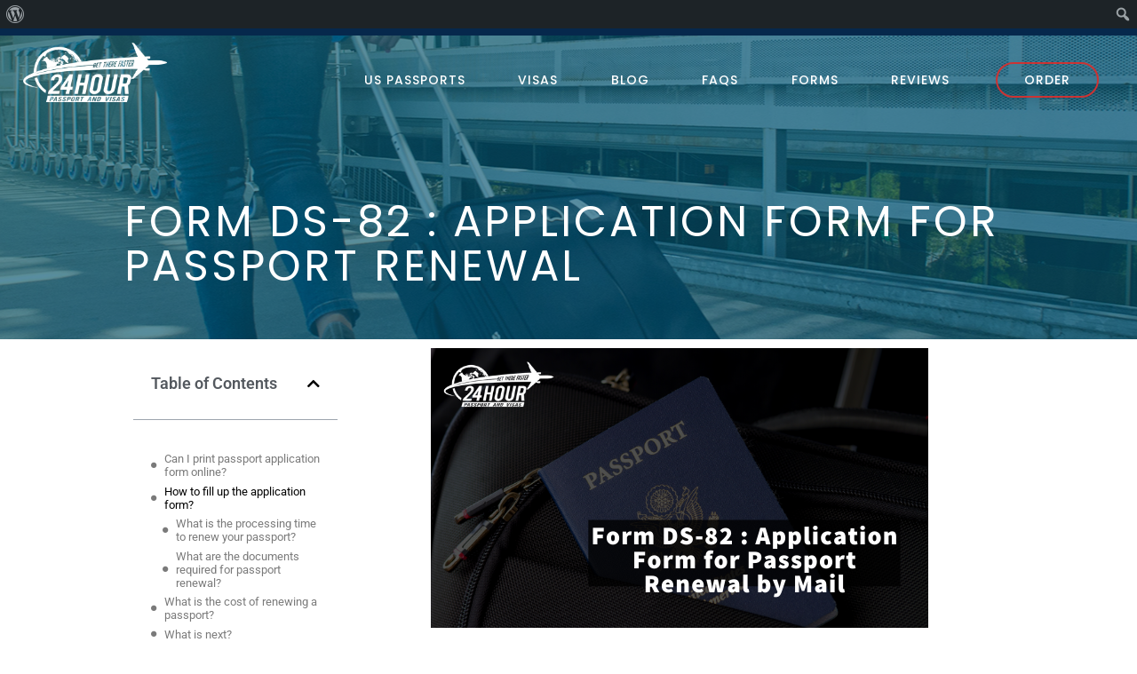

--- FILE ---
content_type: text/html; charset=UTF-8
request_url: https://www.24hourpassportandvisas.com/form-ds-82-application-form-for-passport-renewal-by-mail/
body_size: 19156
content:
<!DOCTYPE html>
<html lang="en-US" prefix="og: https://ogp.me/ns#">
<head >
<meta charset="UTF-8" />
<meta name="viewport" content="width=device-width, initial-scale=1" />
	<style>img:is([sizes="auto" i], [sizes^="auto," i]) { contain-intrinsic-size: 3000px 1500px }</style>
	
<!-- Search Engine Optimization by Rank Math - https://rankmath.com/ -->
<title>Form DS-82 : Application Form for Passport Renewal - 24 Hour Passport &amp; Visas</title>
<meta name="description" content="The DS-82 form also known as &#039;U.S. Passport Renewal Application for Eligible Individuals&#039; is the form required to be filled for renewing passport."/>
<meta name="robots" content="follow, index, max-snippet:-1, max-video-preview:-1, max-image-preview:large"/>
<link rel="canonical" href="https://www.24hourpassportandvisas.com/form-ds-82-application-form-for-passport-renewal-by-mail/" />
<meta property="og:locale" content="en_US" />
<meta property="og:type" content="article" />
<meta property="og:title" content="Form DS-82 : Application Form for Passport Renewal - 24 Hour Passport &amp; Visas" />
<meta property="og:description" content="The DS-82 form also known as &#039;U.S. Passport Renewal Application for Eligible Individuals&#039; is the form required to be filled for renewing passport." />
<meta property="og:url" content="https://www.24hourpassportandvisas.com/form-ds-82-application-form-for-passport-renewal-by-mail/" />
<meta property="og:site_name" content="24 Hour Passport &amp; Visas" />
<meta property="article:publisher" content="https://www.facebook.com/24HourPassport" />
<meta property="article:section" content="US Passport" />
<meta property="og:updated_time" content="2021-12-05T13:39:34+00:00" />
<meta property="og:image" content="https://www.24hourpassportandvisas.com/wp-content/uploads/2020/01/24-HPV-Blog-Banner-3.png" />
<meta property="og:image:secure_url" content="https://www.24hourpassportandvisas.com/wp-content/uploads/2020/01/24-HPV-Blog-Banner-3.png" />
<meta property="og:image:width" content="560" />
<meta property="og:image:height" content="315" />
<meta property="og:image:alt" content="form ds82 - passport renewal application form by mail" />
<meta property="og:image:type" content="image/png" />
<meta name="twitter:card" content="summary_large_image" />
<meta name="twitter:title" content="Form DS-82 : Application Form for Passport Renewal - 24 Hour Passport &amp; Visas" />
<meta name="twitter:description" content="The DS-82 form also known as &#039;U.S. Passport Renewal Application for Eligible Individuals&#039; is the form required to be filled for renewing passport." />
<meta name="twitter:image" content="https://www.24hourpassportandvisas.com/wp-content/uploads/2020/01/24-HPV-Blog-Banner-3.png" />
<!-- /Rank Math WordPress SEO plugin -->

<link rel='dns-prefetch' href='//fonts.googleapis.com' />
<link rel="alternate" type="application/rss+xml" title="24 Hour Passport &amp; Visas &raquo; Feed" href="https://www.24hourpassportandvisas.com/feed/" />
<link rel="alternate" type="application/rss+xml" title="24 Hour Passport &amp; Visas &raquo; Comments Feed" href="https://www.24hourpassportandvisas.com/comments/feed/" />
<link rel='stylesheet' id='ga_appointments_calendar_css-css' href='https://www.24hourpassportandvisas.com/wp-content/plugins/gappointments/assets/calendar.css?ver=1.2.6' type='text/css' media='all' />
<link rel='stylesheet' id='ga_appointments_schedule_css-css' href='https://www.24hourpassportandvisas.com/wp-content/plugins/gappointments/assets/schedule.css?ver=1.2.6' type='text/css' media='all' />
<link rel='stylesheet' id='ga_appointments_calendar_css_grid-css' href='https://www.24hourpassportandvisas.com/wp-content/plugins/gappointments/assets/grid.css?ver=1.2.6' type='text/css' media='all' />
<link rel='stylesheet' id='dashicons-css' href='https://www.24hourpassportandvisas.com/wp-includes/css/dashicons.min.css?ver=930e92dbef7cfb9e6c4fe68239dadff2' type='text/css' media='all' />
<link rel='stylesheet' id='ga-font-awesome-css' href='https://www.24hourpassportandvisas.com/wp-content/plugins/gappointments/assets/font-awesome.min.css?ver=1.2.6' type='text/css' media='all' />
<link rel='stylesheet' id='admin-bar-css' href='https://www.24hourpassportandvisas.com/wp-includes/css/admin-bar.min.css?ver=930e92dbef7cfb9e6c4fe68239dadff2' type='text/css' media='all' />
<style id='admin-bar-inline-css' type='text/css'>

		@media screen { html { margin-top: 32px !important; } }
		@media screen and ( max-width: 782px ) { html { margin-top: 46px !important; } }
	
@media print { #wpadminbar { display:none; } }
</style>
<link rel='stylesheet' id='passports-hour-passport-visas-css' href='https://www.24hourpassportandvisas.com/wp-content/themes/24-hour-passport-visas-2018/style.css?ver=1.0.0' type='text/css' media='all' />
<style id='classic-theme-styles-inline-css' type='text/css'>
/*! This file is auto-generated */
.wp-block-button__link{color:#fff;background-color:#32373c;border-radius:9999px;box-shadow:none;text-decoration:none;padding:calc(.667em + 2px) calc(1.333em + 2px);font-size:1.125em}.wp-block-file__button{background:#32373c;color:#fff;text-decoration:none}
</style>
<style id='global-styles-inline-css' type='text/css'>
:root{--wp--preset--aspect-ratio--square: 1;--wp--preset--aspect-ratio--4-3: 4/3;--wp--preset--aspect-ratio--3-4: 3/4;--wp--preset--aspect-ratio--3-2: 3/2;--wp--preset--aspect-ratio--2-3: 2/3;--wp--preset--aspect-ratio--16-9: 16/9;--wp--preset--aspect-ratio--9-16: 9/16;--wp--preset--color--black: #000000;--wp--preset--color--cyan-bluish-gray: #abb8c3;--wp--preset--color--white: #ffffff;--wp--preset--color--pale-pink: #f78da7;--wp--preset--color--vivid-red: #cf2e2e;--wp--preset--color--luminous-vivid-orange: #ff6900;--wp--preset--color--luminous-vivid-amber: #fcb900;--wp--preset--color--light-green-cyan: #7bdcb5;--wp--preset--color--vivid-green-cyan: #00d084;--wp--preset--color--pale-cyan-blue: #8ed1fc;--wp--preset--color--vivid-cyan-blue: #0693e3;--wp--preset--color--vivid-purple: #9b51e0;--wp--preset--gradient--vivid-cyan-blue-to-vivid-purple: linear-gradient(135deg,rgba(6,147,227,1) 0%,rgb(155,81,224) 100%);--wp--preset--gradient--light-green-cyan-to-vivid-green-cyan: linear-gradient(135deg,rgb(122,220,180) 0%,rgb(0,208,130) 100%);--wp--preset--gradient--luminous-vivid-amber-to-luminous-vivid-orange: linear-gradient(135deg,rgba(252,185,0,1) 0%,rgba(255,105,0,1) 100%);--wp--preset--gradient--luminous-vivid-orange-to-vivid-red: linear-gradient(135deg,rgba(255,105,0,1) 0%,rgb(207,46,46) 100%);--wp--preset--gradient--very-light-gray-to-cyan-bluish-gray: linear-gradient(135deg,rgb(238,238,238) 0%,rgb(169,184,195) 100%);--wp--preset--gradient--cool-to-warm-spectrum: linear-gradient(135deg,rgb(74,234,220) 0%,rgb(151,120,209) 20%,rgb(207,42,186) 40%,rgb(238,44,130) 60%,rgb(251,105,98) 80%,rgb(254,248,76) 100%);--wp--preset--gradient--blush-light-purple: linear-gradient(135deg,rgb(255,206,236) 0%,rgb(152,150,240) 100%);--wp--preset--gradient--blush-bordeaux: linear-gradient(135deg,rgb(254,205,165) 0%,rgb(254,45,45) 50%,rgb(107,0,62) 100%);--wp--preset--gradient--luminous-dusk: linear-gradient(135deg,rgb(255,203,112) 0%,rgb(199,81,192) 50%,rgb(65,88,208) 100%);--wp--preset--gradient--pale-ocean: linear-gradient(135deg,rgb(255,245,203) 0%,rgb(182,227,212) 50%,rgb(51,167,181) 100%);--wp--preset--gradient--electric-grass: linear-gradient(135deg,rgb(202,248,128) 0%,rgb(113,206,126) 100%);--wp--preset--gradient--midnight: linear-gradient(135deg,rgb(2,3,129) 0%,rgb(40,116,252) 100%);--wp--preset--font-size--small: 13px;--wp--preset--font-size--medium: 20px;--wp--preset--font-size--large: 36px;--wp--preset--font-size--x-large: 42px;--wp--preset--spacing--20: 0.44rem;--wp--preset--spacing--30: 0.67rem;--wp--preset--spacing--40: 1rem;--wp--preset--spacing--50: 1.5rem;--wp--preset--spacing--60: 2.25rem;--wp--preset--spacing--70: 3.38rem;--wp--preset--spacing--80: 5.06rem;--wp--preset--shadow--natural: 6px 6px 9px rgba(0, 0, 0, 0.2);--wp--preset--shadow--deep: 12px 12px 50px rgba(0, 0, 0, 0.4);--wp--preset--shadow--sharp: 6px 6px 0px rgba(0, 0, 0, 0.2);--wp--preset--shadow--outlined: 6px 6px 0px -3px rgba(255, 255, 255, 1), 6px 6px rgba(0, 0, 0, 1);--wp--preset--shadow--crisp: 6px 6px 0px rgba(0, 0, 0, 1);}:where(.is-layout-flex){gap: 0.5em;}:where(.is-layout-grid){gap: 0.5em;}body .is-layout-flex{display: flex;}.is-layout-flex{flex-wrap: wrap;align-items: center;}.is-layout-flex > :is(*, div){margin: 0;}body .is-layout-grid{display: grid;}.is-layout-grid > :is(*, div){margin: 0;}:where(.wp-block-columns.is-layout-flex){gap: 2em;}:where(.wp-block-columns.is-layout-grid){gap: 2em;}:where(.wp-block-post-template.is-layout-flex){gap: 1.25em;}:where(.wp-block-post-template.is-layout-grid){gap: 1.25em;}.has-black-color{color: var(--wp--preset--color--black) !important;}.has-cyan-bluish-gray-color{color: var(--wp--preset--color--cyan-bluish-gray) !important;}.has-white-color{color: var(--wp--preset--color--white) !important;}.has-pale-pink-color{color: var(--wp--preset--color--pale-pink) !important;}.has-vivid-red-color{color: var(--wp--preset--color--vivid-red) !important;}.has-luminous-vivid-orange-color{color: var(--wp--preset--color--luminous-vivid-orange) !important;}.has-luminous-vivid-amber-color{color: var(--wp--preset--color--luminous-vivid-amber) !important;}.has-light-green-cyan-color{color: var(--wp--preset--color--light-green-cyan) !important;}.has-vivid-green-cyan-color{color: var(--wp--preset--color--vivid-green-cyan) !important;}.has-pale-cyan-blue-color{color: var(--wp--preset--color--pale-cyan-blue) !important;}.has-vivid-cyan-blue-color{color: var(--wp--preset--color--vivid-cyan-blue) !important;}.has-vivid-purple-color{color: var(--wp--preset--color--vivid-purple) !important;}.has-black-background-color{background-color: var(--wp--preset--color--black) !important;}.has-cyan-bluish-gray-background-color{background-color: var(--wp--preset--color--cyan-bluish-gray) !important;}.has-white-background-color{background-color: var(--wp--preset--color--white) !important;}.has-pale-pink-background-color{background-color: var(--wp--preset--color--pale-pink) !important;}.has-vivid-red-background-color{background-color: var(--wp--preset--color--vivid-red) !important;}.has-luminous-vivid-orange-background-color{background-color: var(--wp--preset--color--luminous-vivid-orange) !important;}.has-luminous-vivid-amber-background-color{background-color: var(--wp--preset--color--luminous-vivid-amber) !important;}.has-light-green-cyan-background-color{background-color: var(--wp--preset--color--light-green-cyan) !important;}.has-vivid-green-cyan-background-color{background-color: var(--wp--preset--color--vivid-green-cyan) !important;}.has-pale-cyan-blue-background-color{background-color: var(--wp--preset--color--pale-cyan-blue) !important;}.has-vivid-cyan-blue-background-color{background-color: var(--wp--preset--color--vivid-cyan-blue) !important;}.has-vivid-purple-background-color{background-color: var(--wp--preset--color--vivid-purple) !important;}.has-black-border-color{border-color: var(--wp--preset--color--black) !important;}.has-cyan-bluish-gray-border-color{border-color: var(--wp--preset--color--cyan-bluish-gray) !important;}.has-white-border-color{border-color: var(--wp--preset--color--white) !important;}.has-pale-pink-border-color{border-color: var(--wp--preset--color--pale-pink) !important;}.has-vivid-red-border-color{border-color: var(--wp--preset--color--vivid-red) !important;}.has-luminous-vivid-orange-border-color{border-color: var(--wp--preset--color--luminous-vivid-orange) !important;}.has-luminous-vivid-amber-border-color{border-color: var(--wp--preset--color--luminous-vivid-amber) !important;}.has-light-green-cyan-border-color{border-color: var(--wp--preset--color--light-green-cyan) !important;}.has-vivid-green-cyan-border-color{border-color: var(--wp--preset--color--vivid-green-cyan) !important;}.has-pale-cyan-blue-border-color{border-color: var(--wp--preset--color--pale-cyan-blue) !important;}.has-vivid-cyan-blue-border-color{border-color: var(--wp--preset--color--vivid-cyan-blue) !important;}.has-vivid-purple-border-color{border-color: var(--wp--preset--color--vivid-purple) !important;}.has-vivid-cyan-blue-to-vivid-purple-gradient-background{background: var(--wp--preset--gradient--vivid-cyan-blue-to-vivid-purple) !important;}.has-light-green-cyan-to-vivid-green-cyan-gradient-background{background: var(--wp--preset--gradient--light-green-cyan-to-vivid-green-cyan) !important;}.has-luminous-vivid-amber-to-luminous-vivid-orange-gradient-background{background: var(--wp--preset--gradient--luminous-vivid-amber-to-luminous-vivid-orange) !important;}.has-luminous-vivid-orange-to-vivid-red-gradient-background{background: var(--wp--preset--gradient--luminous-vivid-orange-to-vivid-red) !important;}.has-very-light-gray-to-cyan-bluish-gray-gradient-background{background: var(--wp--preset--gradient--very-light-gray-to-cyan-bluish-gray) !important;}.has-cool-to-warm-spectrum-gradient-background{background: var(--wp--preset--gradient--cool-to-warm-spectrum) !important;}.has-blush-light-purple-gradient-background{background: var(--wp--preset--gradient--blush-light-purple) !important;}.has-blush-bordeaux-gradient-background{background: var(--wp--preset--gradient--blush-bordeaux) !important;}.has-luminous-dusk-gradient-background{background: var(--wp--preset--gradient--luminous-dusk) !important;}.has-pale-ocean-gradient-background{background: var(--wp--preset--gradient--pale-ocean) !important;}.has-electric-grass-gradient-background{background: var(--wp--preset--gradient--electric-grass) !important;}.has-midnight-gradient-background{background: var(--wp--preset--gradient--midnight) !important;}.has-small-font-size{font-size: var(--wp--preset--font-size--small) !important;}.has-medium-font-size{font-size: var(--wp--preset--font-size--medium) !important;}.has-large-font-size{font-size: var(--wp--preset--font-size--large) !important;}.has-x-large-font-size{font-size: var(--wp--preset--font-size--x-large) !important;}
:where(.wp-block-post-template.is-layout-flex){gap: 1.25em;}:where(.wp-block-post-template.is-layout-grid){gap: 1.25em;}
:where(.wp-block-columns.is-layout-flex){gap: 2em;}:where(.wp-block-columns.is-layout-grid){gap: 2em;}
:root :where(.wp-block-pullquote){font-size: 1.5em;line-height: 1.6;}
</style>
<link rel='stylesheet' id='wpgeoip-frontend-css-css' href='https://www.24hourpassportandvisas.com/wp-content/plugins/wp-geoip-actions/css/frontend.css?ver=930e92dbef7cfb9e6c4fe68239dadff2' type='text/css' media='all' />
<link rel='stylesheet' id='poppins-css' href='//fonts.googleapis.com/css?family=Poppins%3A300%2C400%2C500%2C600%2C700%2C900&#038;ver=2' type='text/css' media='all' />
<link rel='stylesheet' id='elementor-icons-css' href='https://www.24hourpassportandvisas.com/wp-content/plugins/elementor/assets/lib/eicons/css/elementor-icons.min.css?ver=5.40.0' type='text/css' media='all' />
<link rel='stylesheet' id='elementor-frontend-css' href='https://www.24hourpassportandvisas.com/wp-content/plugins/elementor/assets/css/frontend.min.css?ver=3.29.2' type='text/css' media='all' />
<link rel='stylesheet' id='elementor-wp-admin-bar-css' href='https://www.24hourpassportandvisas.com/wp-content/plugins/elementor/assets/css/admin-bar.min.css?ver=3.29.2' type='text/css' media='all' />
<link rel='stylesheet' id='elementor-post-5150-css' href='https://www.24hourpassportandvisas.com/wp-content/uploads/elementor/css/post-5150.css?ver=1751304873' type='text/css' media='all' />
<link rel='stylesheet' id='e-sticky-css' href='https://www.24hourpassportandvisas.com/wp-content/plugins/elementor-pro/assets/css/modules/sticky.min.css?ver=3.29.2' type='text/css' media='all' />
<link rel='stylesheet' id='widget-table-of-contents-css' href='https://www.24hourpassportandvisas.com/wp-content/plugins/elementor-pro/assets/css/widget-table-of-contents.min.css?ver=3.29.2' type='text/css' media='all' />
<link rel='stylesheet' id='widget-image-css' href='https://www.24hourpassportandvisas.com/wp-content/plugins/elementor/assets/css/widget-image.min.css?ver=3.29.2' type='text/css' media='all' />
<link rel='stylesheet' id='widget-video-css' href='https://www.24hourpassportandvisas.com/wp-content/plugins/elementor/assets/css/widget-video.min.css?ver=3.29.2' type='text/css' media='all' />
<link rel='stylesheet' id='widget-heading-css' href='https://www.24hourpassportandvisas.com/wp-content/plugins/elementor/assets/css/widget-heading.min.css?ver=3.29.2' type='text/css' media='all' />
<link rel='stylesheet' id='widget-google_maps-css' href='https://www.24hourpassportandvisas.com/wp-content/plugins/elementor/assets/css/widget-google_maps.min.css?ver=3.29.2' type='text/css' media='all' />
<link rel='stylesheet' id='widget-toggle-css' href='https://www.24hourpassportandvisas.com/wp-content/plugins/elementor/assets/css/widget-toggle.min.css?ver=3.29.2' type='text/css' media='all' />
<link rel='stylesheet' id='elementor-post-3932-css' href='https://www.24hourpassportandvisas.com/wp-content/uploads/elementor/css/post-3932.css?ver=1751304873' type='text/css' media='all' />
<link rel='stylesheet' id='elementor-gf-local-roboto-css' href='https://www.24hourpassportandvisas.com/wp-content/uploads/elementor/google-fonts/css/roboto.css?ver=1743631189' type='text/css' media='all' />
<link rel='stylesheet' id='elementor-gf-local-robotoslab-css' href='https://www.24hourpassportandvisas.com/wp-content/uploads/elementor/google-fonts/css/robotoslab.css?ver=1743631198' type='text/css' media='all' />
<link rel='stylesheet' id='elementor-icons-shared-0-css' href='https://www.24hourpassportandvisas.com/wp-content/plugins/elementor/assets/lib/font-awesome/css/fontawesome.min.css?ver=5.15.3' type='text/css' media='all' />
<link rel='stylesheet' id='elementor-icons-fa-solid-css' href='https://www.24hourpassportandvisas.com/wp-content/plugins/elementor/assets/lib/font-awesome/css/solid.min.css?ver=5.15.3' type='text/css' media='all' />
<script type="text/javascript" src="https://www.24hourpassportandvisas.com/wp-includes/js/jquery/jquery.min.js?ver=3.7.1" id="jquery-core-js"></script>
<script type="text/javascript" src="https://www.24hourpassportandvisas.com/wp-includes/js/jquery/jquery-migrate.min.js?ver=3.4.1" id="jquery-migrate-js"></script>
<script type="text/javascript" src="https://www.24hourpassportandvisas.com/wp-content/plugins/gravityforms/js/chosen.jquery.min.js?ver=2.9.25" id="gform_chosen-js"></script>
<script type="text/javascript" src="https://www.24hourpassportandvisas.com/wp-content/plugins/wp-geoip-actions/js/jquery.popupoverlay.js?ver=930e92dbef7cfb9e6c4fe68239dadff2" id="wpgeoip-popup-js"></script>
<script type="text/javascript" id="wpgeoip-frontend-js-extra">
/* <![CDATA[ */
var wpgeoip_global = {"ajaxurl":"https:\/\/www.24hourpassportandvisas.com\/wp-admin\/admin-ajax.php"};
/* ]]> */
</script>
<script type="text/javascript" src="https://www.24hourpassportandvisas.com/wp-content/plugins/wp-geoip-actions/js/frontend.js?ver=930e92dbef7cfb9e6c4fe68239dadff2" id="wpgeoip-frontend-js"></script>
<script type="text/javascript" src="https://www.24hourpassportandvisas.com/wp-content/themes/24-hour-passport-visas-2018/js/functions.js?ver=930e92dbef7cfb9e6c4fe68239dadff2" id="jq-js"></script>
<script type="text/javascript" src="https://www.24hourpassportandvisas.com/wp-content/themes/24-hour-passport-visas-2018/js/inner-functions.js?ver=930e92dbef7cfb9e6c4fe68239dadff2" id="inner-jq-js"></script>
<link rel="https://api.w.org/" href="https://www.24hourpassportandvisas.com/wp-json/" /><link rel="alternate" title="JSON" type="application/json" href="https://www.24hourpassportandvisas.com/wp-json/wp/v2/posts/3932" /><link rel="EditURI" type="application/rsd+xml" title="RSD" href="https://www.24hourpassportandvisas.com/xmlrpc.php?rsd" />

<link rel='shortlink' href='https://www.24hourpassportandvisas.com/?p=3932' />
<link rel="alternate" title="oEmbed (JSON)" type="application/json+oembed" href="https://www.24hourpassportandvisas.com/wp-json/oembed/1.0/embed?url=https%3A%2F%2Fwww.24hourpassportandvisas.com%2Fform-ds-82-application-form-for-passport-renewal-by-mail%2F" />
<link rel="alternate" title="oEmbed (XML)" type="text/xml+oembed" href="https://www.24hourpassportandvisas.com/wp-json/oembed/1.0/embed?url=https%3A%2F%2Fwww.24hourpassportandvisas.com%2Fform-ds-82-application-form-for-passport-renewal-by-mail%2F&#038;format=xml" />
<!-- Google Tag Manager -->
<script>(function(w,d,s,l,i){w[l]=w[l]||[];w[l].push({'gtm.start':
new Date().getTime(),event:'gtm.js'});var f=d.getElementsByTagName(s)[0],
j=d.createElement(s),dl=l!='dataLayer'?'&l='+l:'';j.async=true;j.src=
'https://www.googletagmanager.com/gtm.js?id='+i+dl;f.parentNode.insertBefore(j,f);
})(window,document,'script','dataLayer','GTM-5QDH5VK3');</script>
<!-- End Google Tag Manager -->
<meta name="generator" content="Elementor 3.29.2; features: additional_custom_breakpoints, e_local_google_fonts; settings: css_print_method-external, google_font-enabled, font_display-auto">
		<style>
			.ga_provider_page {
				display: none !important;
			}

			.ga_customer_page {
				display: none !important;
			}

			.ga_appointments_calendar_header,
			.ga_monthly_schedule_wrapper table thead,
			.ga_monthly_schedule_wrapper table thead th {
				background: #7C9299 !important;
			}

			.ga_wrapper_small .ga_monthly_schedule_wrapper td.selected,
			.ga_wrapper_small .ga_monthly_schedule_wrapper td.day_available:hover {
				color: #7C9299 !important;
			}

			.ga_wrapper_small .ga_monthly_schedule_wrapper td.day_available:hover span,
			.ga_wrapper_small .ga_monthly_schedule_wrapper td.selected span,
			.ga_wrapper_medium .ga_monthly_schedule_wrapper td.day_available:hover span,
			.ga_wrapper_medium .ga_monthly_schedule_wrapper td.selected span,
			.ga_wrapper_large .ga_monthly_schedule_wrapper td.day_available:hover span,
			.ga_wrapper_large .ga_monthly_schedule_wrapper td.selected span {
				background: #1dd59a !important;
				border: 2px solid #1dd59a !important;
			}

			.ga_wrapper_small .ga_monthly_schedule_wrapper td.ga_today span,
			.ga_wrapper_medium .ga_monthly_schedule_wrapper td.ga_today span,
			.ga_wrapper_large .ga_monthly_schedule_wrapper td.ga_today span {
				border: 2px solid #1dd59a !important;
			}

			#no_time_slots i {
				color: #1dd59a !important;
			}

			.ga_appointments_calendar_header h3,
			.ga_appointments_calendar_header .arrow-left,
			.ga_appointments_calendar_header .arrow-right,
			.ga_monthly_schedule_wrapper thead th {
				color: #ffffff !important;
			}

			.ga_monthly_schedule_wrapper td {
				background: #f1f3f6 !important;
			}

			.ga_monthly_schedule_wrapper.ga_spinner:before {
				background: rgba(250, 250, 250, 0.3) !important;
			}

			.ga_monthly_schedule_wrapper.ga_spinner:after {
				border-color: #1dd59a transparent transparent !important;
			}

			.ga_monthly_schedule_wrapper td {
				border-color: rgba(38, 84, 124 ,0.07) !important;
			}

			.ga_monthly_schedule_wrapper td {
				color: #6D8298 !important;
			}

			.ga_wrapper_small .ga_monthly_schedule_wrapper td.selected,
			.ga_wrapper_medium .ga_monthly_schedule_wrapper td.selected,
			.ga_wrapper_large .ga_monthly_schedule_wrapper td.selected {
				color: #ffffff !important;
			}

			.ga_wrapper_small .ga_monthly_schedule_wrapper td.day_available:hover,
			.ga_wrapper_medium .ga_monthly_schedule_wrapper td.day_available:hover,
			.ga_wrapper_large .ga_monthly_schedule_wrapper td.day_available:hover {
				color: #ffffff !important;
			}

			.ga_wrapper_small .ga_monthly_schedule_wrapper td.day_available,
			.ga_wrapper_medium .ga_monthly_schedule_wrapper td.day_available,
			.ga_wrapper_large .ga_monthly_schedule_wrapper td.day_available {
				background: #ffffff !important;
			}

			.ga_monthly_schedule_wrapper td.selected:after {
				border-color: #ffffff transparent transparent transparent !important;
			}

			#gappointments_calendar_slots label.time_slot {
				color: #6D8298 !important;
			}

			.ga_monthly_schedule_wrapper td.calendar_slots {
				background: #e4e8ea !important;
			}

			#gappointments_calendar_slots label.time_selected div {
				background: #1dd59a !important;
			}

			#gappointments_calendar_slots label.time_selected div {
				color: #ffffff !important;
			}

			#gappointments_calendar_slots .calendar_time_slots .slots-title,
			#no_time_slots span {
				color: #333333 !important;
			}


			.ga_monthly_schedule_wrapper td.calendar_slots {
				border: 1px solid rgba(0,0,0,0.03) !important;
			}

			.ajax-spinner-bars>div {
				background-color: #25363F !important;
			}

					</style>

			<style>
				.e-con.e-parent:nth-of-type(n+4):not(.e-lazyloaded):not(.e-no-lazyload),
				.e-con.e-parent:nth-of-type(n+4):not(.e-lazyloaded):not(.e-no-lazyload) * {
					background-image: none !important;
				}
				@media screen and (max-height: 1024px) {
					.e-con.e-parent:nth-of-type(n+3):not(.e-lazyloaded):not(.e-no-lazyload),
					.e-con.e-parent:nth-of-type(n+3):not(.e-lazyloaded):not(.e-no-lazyload) * {
						background-image: none !important;
					}
				}
				@media screen and (max-height: 640px) {
					.e-con.e-parent:nth-of-type(n+2):not(.e-lazyloaded):not(.e-no-lazyload),
					.e-con.e-parent:nth-of-type(n+2):not(.e-lazyloaded):not(.e-no-lazyload) * {
						background-image: none !important;
					}
				}
			</style>
			<link rel="icon" href="https://www.24hourpassportandvisas.com/wp-content/uploads/2019/11/elementor/thumbs/New-passport-2-ogii1iqthfb6k01enkelhqsat4okkm9nltqsaeg25k.png" sizes="32x32" />
<link rel="icon" href="https://www.24hourpassportandvisas.com/wp-content/uploads/2019/11/New-passport-2.png" sizes="192x192" />
<link rel="apple-touch-icon" href="https://www.24hourpassportandvisas.com/wp-content/uploads/2019/11/New-passport-2.png" />
<meta name="msapplication-TileImage" content="https://www.24hourpassportandvisas.com/wp-content/uploads/2019/11/New-passport-2.png" />
		<style type="text/css" id="wp-custom-css">
			.elementor p a, .elementor li a {
   /* text-decoration: underline;*/
}
@media screen and (max-width: 600px) {
.page-title h1{
    font-size:30px!important;
    line-height:1em!important;
}
}

@media only screen and (min-width:1024px) and (max-width:1280px) {
.nav-primary li a {

    padding-left: 8px;
    padding-right: 8px;

    font-size: 14px;
    letter-spacing: 1px;
}

}		</style>
		

</head>
<body class="wp-singular post-template-default single single-post postid-3932 single-format-standard admin-bar no-customize-support wp-theme-genesis wp-child-theme-24-hour-passport-visas-2018 header-full-width full-width-content genesis-breadcrumbs-hidden elementor-default elementor-kit-5150 elementor-page elementor-page-3932 elementor-page-3748" itemscope itemtype="https://schema.org/WebPage">		<div id="wpadminbar" class="nojq nojs">
						<div class="quicklinks" id="wp-toolbar" role="navigation" aria-label="Toolbar">
				<ul role='menu' id='wp-admin-bar-root-default' class="ab-top-menu"><li role='group' id='wp-admin-bar-wp-logo' class="menupop"><div class="ab-item ab-empty-item" tabindex="0" role="menuitem" aria-expanded="false"><span class="ab-icon" aria-hidden="true"></span><span class="screen-reader-text">About WordPress</span></div><div class="ab-sub-wrapper"><ul role='menu' id='wp-admin-bar-wp-logo-external' class="ab-sub-secondary ab-submenu"><li role='group' id='wp-admin-bar-wporg'><a class='ab-item' role="menuitem" href='https://wordpress.org/'>WordPress.org</a></li><li role='group' id='wp-admin-bar-documentation'><a class='ab-item' role="menuitem" href='https://wordpress.org/documentation/'>Documentation</a></li><li role='group' id='wp-admin-bar-learn'><a class='ab-item' role="menuitem" href='https://learn.wordpress.org/'>Learn WordPress</a></li><li role='group' id='wp-admin-bar-support-forums'><a class='ab-item' role="menuitem" href='https://wordpress.org/support/forums/'>Support</a></li><li role='group' id='wp-admin-bar-feedback'><a class='ab-item' role="menuitem" href='https://wordpress.org/support/forum/requests-and-feedback'>Feedback</a></li></ul></div></li></ul><ul role='menu' id='wp-admin-bar-top-secondary' class="ab-top-secondary ab-top-menu"><li role='group' id='wp-admin-bar-search' class="admin-bar-search"><div class="ab-item ab-empty-item" tabindex="-1" role="menuitem"><form action="https://www.24hourpassportandvisas.com/" method="get" id="adminbarsearch"><input class="adminbar-input" name="s" id="adminbar-search" type="text" value="" maxlength="150" /><label for="adminbar-search" class="screen-reader-text">Search</label><input type="submit" class="adminbar-button" value="Search" /></form></div></li></ul>			</div>
		</div>

		<div class="site-container"><!-- Start Top Bar -->
<div id="top-bar">
	<div class="wrap">
    	<section id="nav_menu-2" class="widget widget_nav_menu"><div class="widget-wrap"><div class="menu-top-bar-navigation-container"><ul id="menu-top-bar-navigation" class="menu"><li id="menu-item-2850" class="mobile menu-item menu-item-type-custom menu-item-object-custom menu-item-2850"><a href="/order/" itemprop="url">Order</a></li>
<li id="menu-item-2849" class="call menu-item menu-item-type-custom menu-item-object-custom menu-item-has-children menu-item-2849"><a itemprop="url">Call Us</a>
<ul class="sub-menu">
	<li id="menu-item-2853" class="title menu-item menu-item-type-custom menu-item-object-custom menu-item-2853"><a itemprop="url">24 Hour Passport &amp; Visas</a></li>
	<li id="menu-item-9" class="label menu-item menu-item-type-custom menu-item-object-custom menu-item-9"><a href="https://www.24hourpassportandvisas.com/chicago-passport-services-agency/" itemprop="url">Chicago</a></li>
	<li id="menu-item-4" class="menu-item menu-item-type-custom menu-item-object-custom menu-item-4"><a href="tel:310-913-7804" itemprop="url">310.913.7804</a></li>
	<li id="menu-item-10" class="label menu-item menu-item-type-custom menu-item-object-custom menu-item-10"><a href="https://www.24hourpassportandvisas.com/raleigh-passport-services-agency/" itemprop="url">Raleigh</a></li>
	<li id="menu-item-5" class="menu-item menu-item-type-custom menu-item-object-custom menu-item-5"><a href="tel:310-913-7804" itemprop="url">310.913.7804</a></li>
	<li id="menu-item-11" class="label menu-item menu-item-type-custom menu-item-object-custom menu-item-11"><a href="https://www.24hourpassportandvisas.com/san-francisco-passport-services-agency/" itemprop="url">San Francisco</a></li>
	<li id="menu-item-6" class="menu-item menu-item-type-custom menu-item-object-custom menu-item-6"><a href="tel:310-913-7804" itemprop="url">310.913.7804</a></li>
	<li id="menu-item-12" class="label menu-item menu-item-type-custom menu-item-object-custom menu-item-12"><a href="https://www.24hourpassportandvisas.com/los-angeles-passport-services-agency/" itemprop="url">Los Angeles</a></li>
	<li id="menu-item-7" class="menu-item menu-item-type-custom menu-item-object-custom menu-item-7"><a href="tel:310-913-7804" itemprop="url">310.913.7804</a></li>
	<li id="menu-item-2854" class="close menu-item menu-item-type-custom menu-item-object-custom menu-item-2854"><a itemprop="url">Close</a></li>
</ul>
</li>
<li id="menu-item-28" class="search menu-item menu-item-type-custom menu-item-object-custom menu-item-28"><a href="#" itemprop="url">Search</a></li>
</ul></div></div></section>
    </div>
</div>
<!-- End Top Bar --><header class="site-header" itemscope itemtype="https://schema.org/WPHeader"><div class="wrap"><div class="title-area"><p class="site-title" itemprop="headline"><a href="https://www.24hourpassportandvisas.com/">24 Hour Passport &amp; Visas</a></p></div><nav class="nav-primary" aria-label="Main" itemscope itemtype="https://schema.org/SiteNavigationElement"><div class="wrap"><ul id="menu-primary-navigation" class="menu genesis-nav-menu menu-primary"><li id="menu-item-2843" class="close-menu menu-item menu-item-type-custom menu-item-object-custom menu-item-2843"><a itemprop="url"><span itemprop="name">Close</span></a></li>
<li id="menu-item-2842" class="mobile menu-item menu-item-type-custom menu-item-object-custom menu-item-2842"><a href="/" itemprop="url"><span itemprop="name">Home</span></a></li>
<li id="menu-item-2844" class="menu-item menu-item-type-custom menu-item-object-custom menu-item-has-children menu-item-2844"><a itemprop="url"><span itemprop="name">US Passports</span></a>
<ul class="sub-menu">
	<li id="menu-item-3799" class="close-menusub menu-item menu-item-type-custom menu-item-object-custom menu-item-3799"><a itemprop="url"><span itemprop="name">Close</span></a></li>
	<li id="menu-item-2786" class="menu-item menu-item-type-post_type menu-item-object-page menu-item-2786"><a href="https://www.24hourpassportandvisas.com/passport-services/" itemprop="url"><span itemprop="name">US Passport Services</span></a></li>
	<li id="menu-item-2734" class="menu-item menu-item-type-post_type menu-item-object-page menu-item-2734"><a href="https://www.24hourpassportandvisas.com/passport-services/new-u-s-passports/" itemprop="url"><span itemprop="name">Apply for New US Passports</span></a></li>
	<li id="menu-item-2735" class="menu-item menu-item-type-post_type menu-item-object-page menu-item-2735"><a href="https://www.24hourpassportandvisas.com/passport-services/second-valid-passport/" itemprop="url"><span itemprop="name">Second Valid Passport</span></a></li>
	<li id="menu-item-2736" class="menu-item menu-item-type-post_type menu-item-object-page menu-item-2736"><a href="https://www.24hourpassportandvisas.com/passport-services/us-passport-renewal/" itemprop="url"><span itemprop="name">US Passport Renewal Services</span></a></li>
	<li id="menu-item-2737" class="menu-item menu-item-type-post_type menu-item-object-page menu-item-2737"><a href="https://www.24hourpassportandvisas.com/passport-services/lost-or-stolen-passport/" itemprop="url"><span itemprop="name">Replace Lost or Stolen Passports</span></a></li>
	<li id="menu-item-2741" class="menu-item menu-item-type-post_type menu-item-object-page menu-item-2741"><a href="https://www.24hourpassportandvisas.com/passport-services/childs-us-passport/" itemprop="url"><span itemprop="name">Child Passport</span></a></li>
	<li id="menu-item-2738" class="menu-item menu-item-type-post_type menu-item-object-page menu-item-2738"><a href="https://www.24hourpassportandvisas.com/passport-services/passport-name-change/" itemprop="url"><span itemprop="name">Passport Name Change</span></a></li>
	<li id="menu-item-2739" class="menu-item menu-item-type-post_type menu-item-object-page menu-item-2739"><a href="https://www.24hourpassportandvisas.com/passport-services/u-s-passport-card/" itemprop="url"><span itemprop="name">U.S. Passport Card</span></a></li>
	<li id="menu-item-4331" class="menu-item menu-item-type-post_type menu-item-object-page menu-item-4331"><a href="https://www.24hourpassportandvisas.com/same-day-passport/" itemprop="url"><span itemprop="name">Same Day Passport</span></a></li>
	<li id="menu-item-2755" class="menu-item menu-item-type-post_type menu-item-object-page menu-item-2755"><a href="https://www.24hourpassportandvisas.com/passport-photo/" itemprop="url"><span itemprop="name">Passport Photo</span></a></li>
</ul>
</li>
<li id="menu-item-2845" class="menu-item menu-item-type-custom menu-item-object-custom menu-item-has-children menu-item-2845"><a itemprop="url"><span itemprop="name">Visas</span></a>
<ul class="sub-menu">
	<li id="menu-item-3798" class="close-menusub menu-item menu-item-type-custom menu-item-object-custom menu-item-3798"><a itemprop="url"><span itemprop="name">Close</span></a></li>
	<li id="menu-item-2787" class="menu-item menu-item-type-post_type menu-item-object-page menu-item-2787"><a href="https://www.24hourpassportandvisas.com/visa-services/" itemprop="url"><span itemprop="name">Visa Services</span></a></li>
	<li id="menu-item-2742" class="menu-item menu-item-type-post_type menu-item-object-page menu-item-2742"><a href="https://www.24hourpassportandvisas.com/visa-services/others/china/" itemprop="url"><span itemprop="name">China</span></a></li>
	<li id="menu-item-2743" class="menu-item menu-item-type-post_type menu-item-object-page menu-item-2743"><a href="https://www.24hourpassportandvisas.com/visa-services/others/egypt/" itemprop="url"><span itemprop="name">Egypt Visa</span></a></li>
	<li id="menu-item-2745" class="menu-item menu-item-type-post_type menu-item-object-page menu-item-2745"><a href="https://www.24hourpassportandvisas.com/visa-services/india/" itemprop="url"><span itemprop="name">India Visa Services</span></a></li>
	<li id="menu-item-2746" class="menu-item menu-item-type-post_type menu-item-object-page menu-item-2746"><a href="https://www.24hourpassportandvisas.com/visa-services/others/nigeria/" itemprop="url"><span itemprop="name">Nigeria</span></a></li>
	<li id="menu-item-2747" class="menu-item menu-item-type-post_type menu-item-object-page menu-item-2747"><a href="https://www.24hourpassportandvisas.com/visa-services/russia/" itemprop="url"><span itemprop="name">Russia</span></a></li>
	<li id="menu-item-2750" class="menu-item menu-item-type-post_type menu-item-object-page menu-item-2750"><a href="https://www.24hourpassportandvisas.com/visa-services/vietnam/" itemprop="url"><span itemprop="name">Vietnam</span></a></li>
	<li id="menu-item-2751" class="menu-item menu-item-type-post_type menu-item-object-page menu-item-2751"><a href="https://www.24hourpassportandvisas.com/visa-services/others/" itemprop="url"><span itemprop="name">Other Countries</span></a></li>
</ul>
</li>
<li id="menu-item-3763" class="menu-item menu-item-type-post_type menu-item-object-page menu-item-3763"><a href="https://www.24hourpassportandvisas.com/blog/" itemprop="url"><span itemprop="name">Blog</span></a></li>
<li id="menu-item-2878" class="menu-item menu-item-type-post_type menu-item-object-page menu-item-2878"><a href="https://www.24hourpassportandvisas.com/faqs/" itemprop="url"><span itemprop="name">FAQs</span></a></li>
<li id="menu-item-2789" class="menu-item menu-item-type-post_type menu-item-object-page menu-item-2789"><a href="https://www.24hourpassportandvisas.com/forms/" itemprop="url"><span itemprop="name">Forms</span></a></li>
<li id="menu-item-4517" class="menu-item menu-item-type-post_type menu-item-object-page menu-item-4517"><a href="https://www.24hourpassportandvisas.com/reviews/" itemprop="url"><span itemprop="name">Reviews</span></a></li>
<li id="menu-item-2800" class="order menu-item menu-item-type-post_type menu-item-object-page menu-item-2800"><a href="https://www.24hourpassportandvisas.com/order/" itemprop="url"><span itemprop="name">Order</span></a></li>
</ul></div></nav><span class="show-menu">Menu</span></div></header>	<div class="page-title">
		<div class="page-title-image" style="background-image: url(/wp-content/themes/24-hour-passport-visas-2018/images/banners/banner-5.jpg)">
			<div class="wrap">
				<span><h1 itemprop="headline">Form DS-82 : Application Form for Passport Renewal</h1></span>
			</div>
			<div class="overlay"></div>
        </div>
	</div>
<div class="site-inner"><div class="content-sidebar-wrap"><main class="content"><article class="post-3932 post type-post status-publish format-standard category-us-passport entry" aria-label="Form DS-82 : Application Form for Passport Renewal" itemscope itemtype="https://schema.org/CreativeWork"><header class="entry-header"></header><div class="entry-content" itemprop="text">		<div data-elementor-type="wp-post" data-elementor-id="3932" class="elementor elementor-3932" data-elementor-post-type="post">
						<section class="elementor-section elementor-top-section elementor-element elementor-element-00e518d elementor-section-boxed elementor-section-height-default elementor-section-height-default" data-id="00e518d" data-element_type="section">
						<div class="elementor-container elementor-column-gap-default">
					<div class="elementor-column elementor-col-33 elementor-top-column elementor-element elementor-element-5d4d8f6" data-id="5d4d8f6" data-element_type="column">
			<div class="elementor-widget-wrap elementor-element-populated">
						<div class="elementor-element elementor-element-abb34de elementor-toc--minimized-on-tablet elementor-widget elementor-widget-table-of-contents" data-id="abb34de" data-element_type="widget" data-settings="{&quot;exclude_headings_by_selector&quot;:[],&quot;marker_view&quot;:&quot;bullets&quot;,&quot;sticky&quot;:&quot;top&quot;,&quot;sticky_on&quot;:[&quot;desktop&quot;],&quot;sticky_parent&quot;:&quot;yes&quot;,&quot;headings_by_tags&quot;:[&quot;h2&quot;,&quot;h3&quot;,&quot;h4&quot;,&quot;h5&quot;,&quot;h6&quot;],&quot;icon&quot;:{&quot;value&quot;:&quot;fas fa-circle&quot;,&quot;library&quot;:&quot;fa-solid&quot;},&quot;no_headings_message&quot;:&quot;No headings were found on this page.&quot;,&quot;minimize_box&quot;:&quot;yes&quot;,&quot;minimized_on&quot;:&quot;tablet&quot;,&quot;hierarchical_view&quot;:&quot;yes&quot;,&quot;min_height&quot;:{&quot;unit&quot;:&quot;px&quot;,&quot;size&quot;:&quot;&quot;,&quot;sizes&quot;:[]},&quot;min_height_tablet&quot;:{&quot;unit&quot;:&quot;px&quot;,&quot;size&quot;:&quot;&quot;,&quot;sizes&quot;:[]},&quot;min_height_mobile&quot;:{&quot;unit&quot;:&quot;px&quot;,&quot;size&quot;:&quot;&quot;,&quot;sizes&quot;:[]},&quot;sticky_offset&quot;:0,&quot;sticky_effects_offset&quot;:0,&quot;sticky_anchor_link_offset&quot;:0}" data-widget_type="table-of-contents.default">
				<div class="elementor-widget-container">
							<div class="elementor-toc__header">
			<h3 class="elementor-toc__header-title">
				Table of Contents			</h3>
							<div class="elementor-toc__toggle-button elementor-toc__toggle-button--expand" role="button" tabindex="0" aria-controls="elementor-toc__abb34de" aria-expanded="true" aria-label="Open table of contents"><i aria-hidden="true" class="fas fa-chevron-down"></i></div>
				<div class="elementor-toc__toggle-button elementor-toc__toggle-button--collapse" role="button" tabindex="0" aria-controls="elementor-toc__abb34de" aria-expanded="true" aria-label="Close table of contents"><i aria-hidden="true" class="fas fa-chevron-up"></i></div>
					</div>
		<div id="elementor-toc__abb34de" class="elementor-toc__body">
			<div class="elementor-toc__spinner-container">
				<i class="elementor-toc__spinner eicon-animation-spin eicon-loading" aria-hidden="true"></i>			</div>
		</div>
						</div>
				</div>
					</div>
		</div>
				<div class="elementor-column elementor-col-100 elementor-top-column elementor-element elementor-element-0b6a13f" data-id="0b6a13f" data-element_type="column">
			<div class="elementor-widget-wrap elementor-element-populated">
						<div class="elementor-element elementor-element-d04e0ce elementor-widget elementor-widget-image" data-id="d04e0ce" data-element_type="widget" data-widget_type="image.default">
				<div class="elementor-widget-container">
															<img fetchpriority="high" decoding="async" width="560" height="315" src="https://www.24hourpassportandvisas.com/wp-content/uploads/2020/01/24-HPV-Blog-Banner-3.png" class="attachment-full size-full wp-image-3934" alt="form ds82 - passport renewal application form by mail" srcset="https://www.24hourpassportandvisas.com/wp-content/uploads/2020/01/24-HPV-Blog-Banner-3.png 560w, https://www.24hourpassportandvisas.com/wp-content/uploads/2020/01/24-HPV-Blog-Banner-3-300x169.png 300w" sizes="(max-width: 560px) 100vw, 560px" />															</div>
				</div>
				<div class="elementor-element elementor-element-937eb49 elementor-widget elementor-widget-text-editor" data-id="937eb49" data-element_type="widget" data-widget_type="text-editor.default">
				<div class="elementor-widget-container">
									<p><span style="font-weight: 400;">The DS-82 form also known as &#8216;U.S. Passport Renewal Application for Eligible Individuals&#8217; is the form required to be filled for renewing a passport.  But before you decide to start a passport renewal application, you must verify if you are eligible to do so. If not, you will be required to apply for the renewal of the passport in person.  The following are the criteria you must meet to be able to apply to renew the passport through mail.</span></p><p><span style="font-weight: 400;">Your U.S passport can only be renewed if ALL of the following conditions are met:</span></p><ul><li style="font-weight: 400;"><span style="font-weight: 400;">You still have your U.S. Passport in your possession.</span></li><li style="font-weight: 400;"><span style="font-weight: 400;">Your previous U.S. Passport was issued when you were age 16 or over.</span></li><li style="font-weight: 400;"><span style="font-weight: 400;">Your previous U.S. Passport was issued no more than 15 years ago.</span></li><li style="font-weight: 400;"><span style="font-weight: 400;">Your current U.S. Passport is undamaged</span></li><li style="font-weight: 400;"><span style="font-weight: 400;">Your passport was issued in your current name or you are able to provide evidence for your name change.</span></li></ul><p> </p><p><span style="font-weight: 400;">Sometimes a U.S Passport can get lost or stolen and the individual may not even realize that it is missing. In this case, you will be unable to use the adult passport renewal services to have the passport replaced. Instead, you will have to follow the procedure for replacing a lost or stolen passport.</span></p>								</div>
				</div>
				<div class="elementor-element elementor-element-17dd78a elementor-widget elementor-widget-video" data-id="17dd78a" data-element_type="widget" data-settings="{&quot;youtube_url&quot;:&quot;https:\/\/www.youtube.com\/watch?v=E0TP_kl-rhE&quot;,&quot;video_type&quot;:&quot;youtube&quot;,&quot;controls&quot;:&quot;yes&quot;}" data-widget_type="video.default">
				<div class="elementor-widget-container">
							<div class="elementor-wrapper elementor-open-inline">
			<div class="elementor-video"></div>		</div>
						</div>
				</div>
				<div class="elementor-element elementor-element-37705d6 elementor-widget elementor-widget-heading" data-id="37705d6" data-element_type="widget" data-widget_type="heading.default">
				<div class="elementor-widget-container">
					<h2 class="elementor-heading-title elementor-size-default">Can I print passport application form online?</h2>				</div>
				</div>
				<div class="elementor-element elementor-element-ac08691 elementor-widget elementor-widget-text-editor" data-id="ac08691" data-element_type="widget" data-widget_type="text-editor.default">
				<div class="elementor-widget-container">
									<p><span style="font-weight: 400;">You can print the PDF version of the DS-82 form online from the www.travel.state.gov website or you can simply click on this</span><a href="https://eforms.state.gov/Forms/ds82.pdf" target="_blank" rel="noopener"> <span style="font-weight: 400;">link</span></a><span style="font-weight: 400;"> for the passport renewing form to open. Upon clicking on this link, the passport application form will open in another tab. You can complete the form online and print it or have it saved offline and finish your application form to renew your passport later.</span></p>								</div>
				</div>
				<div class="elementor-element elementor-element-073fc13 elementor-widget elementor-widget-heading" data-id="073fc13" data-element_type="widget" data-widget_type="heading.default">
				<div class="elementor-widget-container">
					<h2 class="elementor-heading-title elementor-size-default">How to fill up the application form?</h2>				</div>
				</div>
				<div class="elementor-element elementor-element-354f8f3 elementor-widget elementor-widget-text-editor" data-id="354f8f3" data-element_type="widget" data-widget_type="text-editor.default">
				<div class="elementor-widget-container">
									<p><span style="font-weight: 400;">Choose the regular passport book (standard) option if you do not wish to pay an additional cost. If you are a frequent traveler and require a larger passport book, you may select the option for a large passport book (non-standard) but will be charged to pay extra.</span></p><p><span style="font-weight: 400;">The first part of the form requires you to fill in your personal information including your name, date of birth, gender, place of birth, contact information and most importantly your mailing address. You will be required to provide a Social Security Number. If you do not have a Social Security Number, you will be required to hand in a statement which will have to be signed and dated. This statement must contain the phrase, &#8220;I declare under penalty of perjury under the laws of the United States of America that the following is true and correct: I have never been issued a Social Security Number by the Social Security Administration.&#8221;</span></p><p><span style="font-weight: 400;">You will also be provided space to attach your passport photo with instructions for the size of your passport picture. Next to it, you have to give details regarding your current passport book or passport card which has to be renewed. The last section on this page is related to a name change situation. It only applies to you if you have ever changed your name.</span></p><p><span style="font-weight: 400;">The next page requires some information related to your physical appearance including height, hair color,  and eye color. You will also have to state your occupation, employer or school, contact numbers, permanent address, emergency contact, and travel plans.</span></p><p><span style="font-weight: 400;">In order to get your passport processing in time, you must make sure that you have completed the entire form and are not leaving out anything. Double-check the information you have already filled out again to avoid making any mistakes.</span></p>								</div>
				</div>
				<div class="elementor-element elementor-element-52ed20c elementor-widget elementor-widget-heading" data-id="52ed20c" data-element_type="widget" data-widget_type="heading.default">
				<div class="elementor-widget-container">
					<h3 class="elementor-heading-title elementor-size-default">What is the processing time to renew your passport?</h3>				</div>
				</div>
				<div class="elementor-element elementor-element-57d76e5 elementor-widget elementor-widget-text-editor" data-id="57d76e5" data-element_type="widget" data-widget_type="text-editor.default">
				<div class="elementor-widget-container">
									<p><span style="font-weight: 400;">This depends on the service you have chosen. If you have decided to apply for a routine passport, the processing time can be 12-16 weeks depending on the volume of applications. There is an increase in passport application submissions during peak travel times and that may cause additional delays when applying through the post office. This peak travel time is usually when the holiday season approaches and people plan for vacations. If you need your passport faster than this you have to expedite your application process.</span></p><p><span style="font-weight: 400;">Through the expedited option, the application process to apply for a new passport, renewal of an expired passport or other passport related matters is shortened. The estimated processing time is 4 to 6 weeks when applied through the post office. It can be renewed in as little as 24 hours when expedited with a passport agency such as 24 Hour Passport and Visas. With this option, 24 Hour Passport and Visas charges an additional fee in order to speed up the processing of your application. </span><a href="https://www.24hourpassportandvisas.com/order/"><span style="font-weight: 400;">Check the price here</span></a><span style="font-weight: 400;">.</span></p>								</div>
				</div>
				<div class="elementor-element elementor-element-04cd869 elementor-widget elementor-widget-heading" data-id="04cd869" data-element_type="widget" data-widget_type="heading.default">
				<div class="elementor-widget-container">
					<h3 class="elementor-heading-title elementor-size-default">What are the documents required for passport renewal?</h3>				</div>
				</div>
				<div class="elementor-element elementor-element-846b33a elementor-widget elementor-widget-text-editor" data-id="846b33a" data-element_type="widget" data-widget_type="text-editor.default">
				<div class="elementor-widget-container">
									<p><span style="font-weight: 400;">Along with your completed application form DS-82, the following is the list of documents you will be required to have prepared before you start your application process:</span></p><ul><li style="font-weight: 400;"><span style="font-weight: 400;">Two passport photos (2″ x 2″ with a white background). A photo service is available at our office.</span></li><li style="font-weight: 400;"><span style="font-weight: 400;">Proof of Identity (optional).</span></li><li style="font-weight: 400;"><span style="font-weight: 400;">Please call for a Letter of Authorization.</span></li><li style="font-weight: 400;"><span style="font-weight: 400;">Travel itinerary.</span></li><li style="font-weight: 400;"><span style="font-weight: 400;">24 Hour Passport &amp; Visas: Online Order Receipt (If you chose expedited service option for your passport with 24 Hour Passport and Visas).</span></li><li style="font-weight: 400;"><span style="font-weight: 400;">Money order or check to the US Department of State for $170.00.</span></li></ul>								</div>
				</div>
				<div class="elementor-element elementor-element-d65118a elementor-widget elementor-widget-heading" data-id="d65118a" data-element_type="widget" data-widget_type="heading.default">
				<div class="elementor-widget-container">
					<h2 class="elementor-heading-title elementor-size-default">What is the cost of renewing a passport?</h2>				</div>
				</div>
				<div class="elementor-element elementor-element-38e2f4d elementor-widget elementor-widget-text-editor" data-id="38e2f4d" data-element_type="widget" data-widget_type="text-editor.default">
				<div class="elementor-widget-container">
									<p><span style="font-weight: 400;">Following is the cost of routine passport services and it does not apply to expedited passport service.  </span></p><ul><li style="font-weight: 400;"><span style="font-weight: 400;">Passport Book (Adults): $110</span></li><li style="font-weight: 400;"><span style="font-weight: 400;">Passport Book (Minors): $80</span></li></ul><p><span style="font-weight: 400;">A passport book is the default option however, you can add on to apply for a passport card with an additional charge. When expeditating through a post office, you will be charged an additional $60.00 (processing time being from 4-8 weeks or more depending on the volume they handle at the time). While expediting with 24 Hour Passport and Visas (processing time being from 2 weeks to 24 hours depending on the service you require) has different charges according to how quickly you require your passport service. Check the price for expedited passport service from 24 Hour Passport and Visas</span><a href="https://www.24hourpassportandvisas.com/order/"> <span style="font-weight: 400;">here</span></a><span style="font-weight: 400;">.</span></p><p><span style="font-weight: 400;">The fee should be included as a personal check or money order payable to the US Department of State. Also, include your full name and date of birth on the front of the check or money order. Cash is not accepted as a payment method through the mail.</span></p><p><span style="font-weight: 400;">Following is the way how you must fill your check to &#8220;U.S. Department of State&#8221;:</span></p>								</div>
				</div>
				<div class="elementor-element elementor-element-cdcfed1 elementor-widget elementor-widget-image" data-id="cdcfed1" data-element_type="widget" data-widget_type="image.default">
				<div class="elementor-widget-container">
															<img decoding="async" width="939" height="530" src="https://www.24hourpassportandvisas.com/wp-content/uploads/2020/01/passport.png" class="attachment-large size-large wp-image-4254" alt="" srcset="https://www.24hourpassportandvisas.com/wp-content/uploads/2020/01/passport.png 939w, https://www.24hourpassportandvisas.com/wp-content/uploads/2020/01/passport-300x169.png 300w, https://www.24hourpassportandvisas.com/wp-content/uploads/2020/01/passport-768x433.png 768w" sizes="(max-width: 939px) 100vw, 939px" />															</div>
				</div>
				<div class="elementor-element elementor-element-66e2942 elementor-widget elementor-widget-heading" data-id="66e2942" data-element_type="widget" data-widget_type="heading.default">
				<div class="elementor-widget-container">
					<h2 class="elementor-heading-title elementor-size-default">What is next?</h2>				</div>
				</div>
				<div class="elementor-element elementor-element-2077469 elementor-widget elementor-widget-text-editor" data-id="2077469" data-element_type="widget" data-widget_type="text-editor.default">
				<div class="elementor-widget-container">
									<p><span style="font-weight: 400;">After you have done everything mentioned above, you are ready to send your renewal application into the mail for passport acceptance at the center. You should make sure that a large envelope that can fit the application documents without having to be fold is used. It should include your completed application, your most recent passport, name change document (if it applies to you), passport photo and payment to the US Department of State. </span></p>
<p><span style="font-weight: 400;">You can expedite your passport through the post office where the processing time is from 4-8 weeks or longer depending on the volume they handle at the time. However, just by paying a little extra, you can get your passport expedited with 24 Hour Passport and Visas.</span></p>
<p><span style="font-weight: 400;">The major difference being the fact that you can get your passport in 2 weeks or under without having to go through the hustle. We at 24 Hour Passport and Visas are experienced expeditors who have created a detailed step-by-step application process so that you can cruise through the application process. You will also not be required to go in-person for the application process, unlike other expedition methods that require you to be present in-person.&nbsp;</span></p>
<p><span style="font-weight: 400;">Why not expedite your passport with 24 Hour Passport and Visas and save time and hustle of running around the city just for a passport booklet! Contact our nearest branch now and get this done.</span></p>
<p><span style="font-weight: 400;">24 Hour Passport and Visas provide the following expedited services:</span></p>
<ul>
<li style="font-weight: 400;"><a href="https://www.24hourpassportandvisas.com/passport-services/new-u-s-passports/"><span style="font-weight: 400;">New United States Passport&nbsp;</span></a></li>
<li style="font-weight: 400;"><a href="https://www.24hourpassportandvisas.com/passport-services/second-valid-passport/"><span style="font-weight: 400;">Second Valid Passport</span></a></li>
<li style="font-weight: 400;"><a href="https://www.24hourpassportandvisas.com/passport-services/us-passport-renewal/"><span style="font-weight: 400;">U.S. Passport Renewal</span></a></li>
<li style="font-weight: 400;"><a href="https://www.24hourpassportandvisas.com/passport-services/lost-or-stolen-passport/"><span style="font-weight: 400;">Replace Lost or Stolen Passports</span></a></li>
<li style="font-weight: 400;"><a href="https://www.24hourpassportandvisas.com/passport-services/childs-us-passport/"><span style="font-weight: 400;">Child Passports</span></a></li>
<li style="font-weight: 400;"><a href="https://www.24hourpassportandvisas.com/passport-services/passport-name-change/"><span style="font-weight: 400;">Passport Name Change</span></a></li>
<li style="font-weight: 400;"><a href="https://www.24hourpassportandvisas.com/passport-services/passport-gender-change/"><span style="font-weight: 400;">Passport Gender Change</span></a></li>
<li style="font-weight: 400;"><a href="https://www.24hourpassportandvisas.com/passport-services/u-s-passport-card/"><span style="font-weight: 400;">U.S Passport Card</span></a></li>
<li style="font-weight: 400;"><a href="https://www.24hourpassportandvisas.com/visa-services/"><span style="font-weight: 400;">Visa Services</span></a></li>
<li style="font-weight: 400;">&nbsp;</li>
</ul>
<p><span style="font-weight: 400;">Each passport service has its own requirement, therefore click on the link suited to you for more information.&nbsp;</span></p>
<p><span style="font-weight: 400;">Our step by step detailed approach will guide you through the application process. Browse through 24 Hour Passport and Visas website for more information or contact our nearest regional office, who will be able to assist you with your queries.&nbsp;</span></p>								</div>
				</div>
				<div class="elementor-element elementor-element-8e90599 elementor-widget elementor-widget-image" data-id="8e90599" data-element_type="widget" data-widget_type="image.default">
				<div class="elementor-widget-container">
															<img decoding="async" width="1024" height="682" src="https://www.24hourpassportandvisas.com/wp-content/uploads/2019/12/38603244_m-1024x682.jpg" class="attachment-large size-large wp-image-3852" alt="Get a us passport guide" srcset="https://www.24hourpassportandvisas.com/wp-content/uploads/2019/12/38603244_m-1024x682.jpg 1024w, https://www.24hourpassportandvisas.com/wp-content/uploads/2019/12/38603244_m-300x200.jpg 300w, https://www.24hourpassportandvisas.com/wp-content/uploads/2019/12/38603244_m-768x512.jpg 768w" sizes="(max-width: 1024px) 100vw, 1024px" />															</div>
				</div>
				<div class="elementor-element elementor-element-c14a966 elementor-widget elementor-widget-html" data-id="c14a966" data-element_type="widget" data-widget_type="html.default">
				<div class="elementor-widget-container">
					<script type="application/ld+json">
{
  "@context": "https://schema.org",
  "@type": "FAQPage",
  "mainEntity": [{
    "@type": "Question",
    "name": "How do I track my passport application?",
    "acceptedAnswer": {
      "@type": "Answer",
      "text": "To track your passport application, you will have to visit the Department of State website. But before that you will be required to have the the following information :

Last Name: include suffixes and hyphens as appropriate
Date of Birth: Month-Day-Year format
The last four digits of Social Security Number

Passport application status can be either checked online or by phone."
    }
  },{
    "@type": "Question",
    "name": "How to check online?",
    "acceptedAnswer": {
      "@type": "Answer",
      "text": "1) Go to Application Status section of the State Department website.
2) Click on the Online Passport Status System link to check your application status.
3) Read the Privacy and Computer Fraud and Abuse Acts Notices and Disclaimers. Tick the box and click the ‘Submit’ icon
4) Enter your last name, date of birth, and the last four digits of your Social Security Number.
Type in the code shown in the given space and click on ‘Submit.’"
    }
  },{
    "@type": "Question",
    "name": "How to check by phone?",
    "acceptedAnswer": {
      "@type": "Answer",
      "text": "If you wish to talk over a phone, than call the National Passport Information Center and speak to a Customer Service Representative. The following is the contact details:

1) 1-877-487-2778
2) 1-888-874-7793 (TDD/TTY)"
    }
  },{
    "@type": "Question",
    "name": "What if you haven't received your passport?",
    "acceptedAnswer": {
      "@type": "Answer",
      "text": "After 10 business days of a change in status and you did not receive your passport, than please contact the National Passport Information Center. A form (DS-86 Form) will have to be filled in. On the Department of State website, it also states, “If you do not report the non-receipt of your passport within 90 days from the date the passport was issued, you will be required to reapply and pay all the applicable fees.”"
    }
  }]
}
</script>				</div>
				</div>
					</div>
		</div>
					</div>
		</section>
				<section class="elementor-section elementor-top-section elementor-element elementor-element-2608e7db elementor-section-boxed elementor-section-height-default elementor-section-height-default" data-id="2608e7db" data-element_type="section">
						<div class="elementor-container elementor-column-gap-default">
					<div class="elementor-column elementor-col-100 elementor-top-column elementor-element elementor-element-76df991b" data-id="76df991b" data-element_type="column">
			<div class="elementor-widget-wrap elementor-element-populated">
						<div class="elementor-element elementor-element-2a9d6531 elementor-widget elementor-widget-heading" data-id="2a9d6531" data-element_type="widget" data-widget_type="heading.default">
				<div class="elementor-widget-container">
					<h2 class="elementor-heading-title elementor-size-default">24 Hour Passport &amp; Visas Offices</h2>				</div>
				</div>
				<section class="elementor-section elementor-inner-section elementor-element elementor-element-258c07de elementor-section-boxed elementor-section-height-default elementor-section-height-default" data-id="258c07de" data-element_type="section">
						<div class="elementor-container elementor-column-gap-default">
					<div class="elementor-column elementor-col-50 elementor-inner-column elementor-element elementor-element-585815e7" data-id="585815e7" data-element_type="column">
			<div class="elementor-widget-wrap elementor-element-populated">
						<div class="elementor-element elementor-element-7fe04dc9 elementor-widget elementor-widget-heading" data-id="7fe04dc9" data-element_type="widget" data-widget_type="heading.default">
				<div class="elementor-widget-container">
					<h3 class="elementor-heading-title elementor-size-large"><a href="https://www.24hourpassportandvisas.com/los-angeles-passport-services-agency/">Los Angeles Passport &amp; Visa Services Agency Office</a></h3>				</div>
				</div>
				<div class="elementor-element elementor-element-2dd0a1aa elementor-widget elementor-widget-text-editor" data-id="2dd0a1aa" data-element_type="widget" data-widget_type="text-editor.default">
				<div class="elementor-widget-container">
									<p>8170 Beverly Blvd #103, Los Angeles, CA 90048, United States.</p><p>Phone Number: <a href="tel:+13109137804">310.913.7804</a> | <a href="tel:+13236588567">323.658.8567</a></p>								</div>
				</div>
				<div class="elementor-element elementor-element-47d4bb8e elementor-widget elementor-widget-google_maps" data-id="47d4bb8e" data-element_type="widget" data-widget_type="google_maps.default">
				<div class="elementor-widget-container">
							<div class="elementor-custom-embed">
			<iframe loading="lazy"
					src="https://maps.google.com/maps?q=24%20hour%20passport%20and%20visa%20los%20angeles&#038;t=m&#038;z=10&#038;output=embed&#038;iwloc=near"
					title="24 hour passport and visa los angeles"
					aria-label="24 hour passport and visa los angeles"
			></iframe>
		</div>
						</div>
				</div>
				<div class="elementor-element elementor-element-34641215 elementor-widget elementor-widget-toggle" data-id="34641215" data-element_type="widget" data-widget_type="toggle.default">
				<div class="elementor-widget-container">
							<div class="elementor-toggle">
							<div class="elementor-toggle-item">
					<div id="elementor-tab-title-8781" class="elementor-tab-title" data-tab="1" role="button" aria-controls="elementor-tab-content-8781" aria-expanded="false">
												<span class="elementor-toggle-icon elementor-toggle-icon-left" aria-hidden="true">
															<span class="elementor-toggle-icon-closed"><i class="fas fa-caret-right"></i></span>
								<span class="elementor-toggle-icon-opened"><i class="elementor-toggle-icon-opened fas fa-caret-up"></i></span>
													</span>
												<a class="elementor-toggle-title" tabindex="0">Address : Los Angeles US Passport Office</a>
					</div>

					<div id="elementor-tab-content-8781" class="elementor-tab-content elementor-clearfix" data-tab="1" role="region" aria-labelledby="elementor-tab-title-8781"><p>Physical Address:<br />8170 Beverly Blvd #103<br />Los Angeles, CA 90048<br />United States</p></div>
				</div>
							<div class="elementor-toggle-item">
					<div id="elementor-tab-title-8782" class="elementor-tab-title" data-tab="2" role="button" aria-controls="elementor-tab-content-8782" aria-expanded="false">
												<span class="elementor-toggle-icon elementor-toggle-icon-left" aria-hidden="true">
															<span class="elementor-toggle-icon-closed"><i class="fas fa-caret-right"></i></span>
								<span class="elementor-toggle-icon-opened"><i class="elementor-toggle-icon-opened fas fa-caret-up"></i></span>
													</span>
												<a class="elementor-toggle-title" tabindex="0">Hours : Los Angeles US Passport Office</a>
					</div>

					<div id="elementor-tab-content-8782" class="elementor-tab-content elementor-clearfix" data-tab="2" role="region" aria-labelledby="elementor-tab-title-8782"><p>9:00 a.m. to 5:00 p.m.<br />Monday to Friday</p><p>10:00 a.m. to 2:00 p.m.<br />Saturday</p><p>Walk-in Accepted</p></div>
				</div>
							<div class="elementor-toggle-item">
					<div id="elementor-tab-title-8783" class="elementor-tab-title" data-tab="3" role="button" aria-controls="elementor-tab-content-8783" aria-expanded="false">
												<span class="elementor-toggle-icon elementor-toggle-icon-left" aria-hidden="true">
															<span class="elementor-toggle-icon-closed"><i class="fas fa-caret-right"></i></span>
								<span class="elementor-toggle-icon-opened"><i class="elementor-toggle-icon-opened fas fa-caret-up"></i></span>
													</span>
												<a class="elementor-toggle-title" tabindex="0">Mailing Address : Los Angeles US Passport Office</a>
					</div>

					<div id="elementor-tab-content-8783" class="elementor-tab-content elementor-clearfix" data-tab="3" role="region" aria-labelledby="elementor-tab-title-8783"><p>8170 Beverly Blvd #103<br />Los Angeles, CA 90048<br />United States</p></div>
				</div>
							<div class="elementor-toggle-item">
					<div id="elementor-tab-title-8784" class="elementor-tab-title" data-tab="4" role="button" aria-controls="elementor-tab-content-8784" aria-expanded="false">
												<span class="elementor-toggle-icon elementor-toggle-icon-left" aria-hidden="true">
															<span class="elementor-toggle-icon-closed"><i class="fas fa-caret-right"></i></span>
								<span class="elementor-toggle-icon-opened"><i class="elementor-toggle-icon-opened fas fa-caret-up"></i></span>
													</span>
												<a class="elementor-toggle-title" tabindex="0">How to reach?</a>
					</div>

					<div id="elementor-tab-content-8784" class="elementor-tab-content elementor-clearfix" data-tab="4" role="region" aria-labelledby="elementor-tab-title-8784"><p><strong>By car</strong></p><p><span style="text-decoration: underline;">From airport:</span><br />It is 11.7 miles and approximately 34 minutes away.<br />Head east, following signs for Century Blvd.<br />Take the i-405 N ramp to Sacramento. Follow signs for La Cienega Blvd and merge.<br />Turn right on Beverly Blvd, pass by Taco Bell and our office is on the right</p><p><span style="text-decoration: underline;">From downtown:</span><br />It is 11.3 miles and approximately 29 minutes away.<br />Get on I-10 W from San Pedro St.<br />Take exit 7A from I-10 W.<br />Take La Cienega Blvd to Beverly Blvd.</p><p><strong>By public transport</strong></p><p><span style="text-decoration: underline;">From airport:</span><br />Take the LAX via FlyAway (L.A. Union Station) till Union Station.<br />From Union Station, take the Metro Red Line (North Hollywood Station). Get off at Vermont/ Beverly Station.<br />From there take bus no.14 (Beverly-Pico) and get off at Beverly/Crescent Heights. It’s a 2 minute away from our office.</p><p><span style="text-decoration: underline;">From downtown:</span><br />Take bus no.60 from 7th/San Pedro (Downtown LA- Sunset- Figueroa).<br />Get off at 7th/Olive.<br />Take bus no.14 from Olive/7th (Beverly-Pico).<br />Get off at Beverly/Crescent Heights. Our office is located 3 minutes away from there.</p></div>
				</div>
							<div class="elementor-toggle-item">
					<div id="elementor-tab-title-8785" class="elementor-tab-title" data-tab="5" role="button" aria-controls="elementor-tab-content-8785" aria-expanded="false">
												<span class="elementor-toggle-icon elementor-toggle-icon-left" aria-hidden="true">
															<span class="elementor-toggle-icon-closed"><i class="fas fa-caret-right"></i></span>
								<span class="elementor-toggle-icon-opened"><i class="elementor-toggle-icon-opened fas fa-caret-up"></i></span>
													</span>
												<a class="elementor-toggle-title" tabindex="0">Various Services</a>
					</div>

					<div id="elementor-tab-content-8785" class="elementor-tab-content elementor-clearfix" data-tab="5" role="region" aria-labelledby="elementor-tab-title-8785"><ul><li><a href="https://www.24hourpassportandvisas.com/los-angeles-passport-services-agency/">Passport Services in Los Angeles</a></li><li><a href="https://www.24hourpassportandvisas.com/los-angeles-passport-services-agency/">New US Passport in Los Angeles</a></li><li><a href="https://www.24hourpassportandvisas.com/los-angeles-passport-services-agency/">Expedited Passport in Los Angeles</a></li><li><a href="https://www.24hourpassportandvisas.com/los-angeles-passport-services-agency/">Second Valid Passport in Los Angeles</a></li><li><a href="https://www.24hourpassportandvisas.com/los-angeles-passport-services-agency/">Passport Renewal in Los Angeles</a></li><li><a href="https://www.24hourpassportandvisas.com/los-angeles-passport-services-agency/">Replace Lost or Stolen Passport in Los Angeles</a></li><li><a href="https://www.24hourpassportandvisas.com/los-angeles-passport-services-agency/">Apply for a Child Passport in Los Angeles</a></li><li><a href="https://www.24hourpassportandvisas.com/los-angeles-passport-services-agency/">Passport Name Change in Los Angeles</a></li><li><a href="https://www.24hourpassportandvisas.com/los-angeles-passport-services-agency/">US Passport Card in Los Angeles</a><br /><a href="https://www.24hourpassportandvisas.com/los-angeles-passport-services-agency/"></a></li><li><a href="https://www.24hourpassportandvisas.com/los-angeles-passport-services-agency/">Passport Gender Change in Los Angeles</a></li></ul></div>
				</div>
								</div>
						</div>
				</div>
					</div>
		</div>
				<div class="elementor-column elementor-col-50 elementor-inner-column elementor-element elementor-element-2882ee3c" data-id="2882ee3c" data-element_type="column">
			<div class="elementor-widget-wrap elementor-element-populated">
						<div class="elementor-element elementor-element-1877a2a9 elementor-widget elementor-widget-heading" data-id="1877a2a9" data-element_type="widget" data-widget_type="heading.default">
				<div class="elementor-widget-container">
					<h3 class="elementor-heading-title elementor-size-large"><a href="https://www.24hourpassportandvisas.com/san-francisco-passport-services-agency/">San Francisco Passport &amp; Visa Services Agency Office</a></h3>				</div>
				</div>
				<div class="elementor-element elementor-element-1f5bf56c elementor-widget elementor-widget-text-editor" data-id="1f5bf56c" data-element_type="widget" data-widget_type="text-editor.default">
				<div class="elementor-widget-container">
									<p>2001 Van Ness Ave #408, San Francisco, CA 94109, United States.</p><p>Phone Number: <a href="tel:+14157444297">415.744.4297</a></p>								</div>
				</div>
				<div class="elementor-element elementor-element-7d875516 elementor-widget elementor-widget-google_maps" data-id="7d875516" data-element_type="widget" data-widget_type="google_maps.default">
				<div class="elementor-widget-container">
							<div class="elementor-custom-embed">
			<iframe loading="lazy"
					src="https://maps.google.com/maps?q=24%20hour%20passport%20%26%20visas%20san%20francisco&#038;t=m&#038;z=10&#038;output=embed&#038;iwloc=near"
					title="24 hour passport &amp; visas san francisco"
					aria-label="24 hour passport &amp; visas san francisco"
			></iframe>
		</div>
						</div>
				</div>
				<div class="elementor-element elementor-element-4137f3fc elementor-widget elementor-widget-toggle" data-id="4137f3fc" data-element_type="widget" data-widget_type="toggle.default">
				<div class="elementor-widget-container">
							<div class="elementor-toggle">
							<div class="elementor-toggle-item">
					<div id="elementor-tab-title-1091" class="elementor-tab-title" data-tab="1" role="button" aria-controls="elementor-tab-content-1091" aria-expanded="false">
												<span class="elementor-toggle-icon elementor-toggle-icon-left" aria-hidden="true">
															<span class="elementor-toggle-icon-closed"><i class="fas fa-caret-right"></i></span>
								<span class="elementor-toggle-icon-opened"><i class="elementor-toggle-icon-opened fas fa-caret-up"></i></span>
													</span>
												<a class="elementor-toggle-title" tabindex="0">Address : San Francisco​ US Passport Office</a>
					</div>

					<div id="elementor-tab-content-1091" class="elementor-tab-content elementor-clearfix" data-tab="1" role="region" aria-labelledby="elementor-tab-title-1091"><p>Physical Address:<br />2001 Van Ness Ave #408<br />San Francisco, CA 94109<br />United States.</p></div>
				</div>
							<div class="elementor-toggle-item">
					<div id="elementor-tab-title-1092" class="elementor-tab-title" data-tab="2" role="button" aria-controls="elementor-tab-content-1092" aria-expanded="false">
												<span class="elementor-toggle-icon elementor-toggle-icon-left" aria-hidden="true">
															<span class="elementor-toggle-icon-closed"><i class="fas fa-caret-right"></i></span>
								<span class="elementor-toggle-icon-opened"><i class="elementor-toggle-icon-opened fas fa-caret-up"></i></span>
													</span>
												<a class="elementor-toggle-title" tabindex="0">Hours : San Francisco​ US Passport Office</a>
					</div>

					<div id="elementor-tab-content-1092" class="elementor-tab-content elementor-clearfix" data-tab="2" role="region" aria-labelledby="elementor-tab-title-1092"><p>8:30 a.m. to 5:00 p.m.<br />Monday to Friday</p><p>Walk-in Accepted</p></div>
				</div>
							<div class="elementor-toggle-item">
					<div id="elementor-tab-title-1093" class="elementor-tab-title" data-tab="3" role="button" aria-controls="elementor-tab-content-1093" aria-expanded="false">
												<span class="elementor-toggle-icon elementor-toggle-icon-left" aria-hidden="true">
															<span class="elementor-toggle-icon-closed"><i class="fas fa-caret-right"></i></span>
								<span class="elementor-toggle-icon-opened"><i class="elementor-toggle-icon-opened fas fa-caret-up"></i></span>
													</span>
												<a class="elementor-toggle-title" tabindex="0">Mailing Address : San Francisco​ US Passport Office</a>
					</div>

					<div id="elementor-tab-content-1093" class="elementor-tab-content elementor-clearfix" data-tab="3" role="region" aria-labelledby="elementor-tab-title-1093"><p>2001 Van Ness Ave #408<br />San Francisco, CA 94109<br />United States.</p></div>
				</div>
							<div class="elementor-toggle-item">
					<div id="elementor-tab-title-1094" class="elementor-tab-title" data-tab="4" role="button" aria-controls="elementor-tab-content-1094" aria-expanded="false">
												<span class="elementor-toggle-icon elementor-toggle-icon-left" aria-hidden="true">
															<span class="elementor-toggle-icon-closed"><i class="fas fa-caret-right"></i></span>
								<span class="elementor-toggle-icon-opened"><i class="elementor-toggle-icon-opened fas fa-caret-up"></i></span>
													</span>
												<a class="elementor-toggle-title" tabindex="0">How to reach?</a>
					</div>

					<div id="elementor-tab-content-1094" class="elementor-tab-content elementor-clearfix" data-tab="4" role="region" aria-labelledby="elementor-tab-title-1094"><p><strong>By car</strong></p><p><span style="text-decoration: underline;">From airport:</span><br />It is 15.4 miles and approximately 35 minutes away.<br />Take the US-101 N in South San Francisco from International Terminal Arrivals Level.<br />Follow US-101 N to Market St in San Francisco.<br />Take Franklin St to Van Ness Ave.</p><p><span style="text-decoration: underline;">From downtown:</span><br />It is 1.6 miles and approximately 9 minutes away.<br />Head south on Hyde St towards McAllister St.<br />Turn right onto McAllister St.<br />Turn right onto Franklin St.<br />Turn right onto Pacific Avenue..<br />Turn right onto Van Ness Avenue and our office will be on the right.</p><p><strong>By public transport</strong></p><p><span style="text-decoration: underline;">From airport:</span><br />Take the yellow bus (Antioch) and get off at 16th St Mission BART Station.<br />Take bus no.49 (North Point + Van Ness) and get off at Jackson St &amp; Van Ness Avenue.<br />Our office is a minute away from there.</p><p><span style="text-decoration: underline;">From downtown:</span><br />From Civic Centre, take bus no.19 (Beach Street) and get off at Polk St &amp; Washington St.<br />Our office is 3 mins away from there.</p></div>
				</div>
							<div class="elementor-toggle-item">
					<div id="elementor-tab-title-1095" class="elementor-tab-title" data-tab="5" role="button" aria-controls="elementor-tab-content-1095" aria-expanded="false">
												<span class="elementor-toggle-icon elementor-toggle-icon-left" aria-hidden="true">
															<span class="elementor-toggle-icon-closed"><i class="fas fa-caret-right"></i></span>
								<span class="elementor-toggle-icon-opened"><i class="elementor-toggle-icon-opened fas fa-caret-up"></i></span>
													</span>
												<a class="elementor-toggle-title" tabindex="0">Various Services</a>
					</div>

					<div id="elementor-tab-content-1095" class="elementor-tab-content elementor-clearfix" data-tab="5" role="region" aria-labelledby="elementor-tab-title-1095"><ul><li><a href="https://www.24hourpassportandvisas.com/san-francisco-passport-services-agency/">Passport Services in San Francisco</a></li><li><a href="https://www.24hourpassportandvisas.com/san-francisco-passport-services-agency/">New US Passport in San Francisco</a></li><li><a href="https://www.24hourpassportandvisas.com/san-francisco-passport-services-agency/">Expedited Passport in San Francisco</a></li><li><a href="https://www.24hourpassportandvisas.com/san-francisco-passport-services-agency/">Second Valid Passport in San Francisco</a></li><li><a href="https://www.24hourpassportandvisas.com/san-francisco-passport-services-agency/">Passport Renewal in San Francisco</a></li><li><a href="https://www.24hourpassportandvisas.com/san-francisco-passport-services-agency/">Replace Lost or Stolen Passport in San Francisco</a></li><li><a href="https://www.24hourpassportandvisas.com/san-francisco-passport-services-agency/">Apply for a Child Passport in San Francisco</a></li><li><a href="https://www.24hourpassportandvisas.com/san-francisco-passport-services-agency/">Passport Name Change in San Francisco</a></li><li><a href="https://www.24hourpassportandvisas.com/san-francisco-passport-services-agency/">US Passport Card in San Francisco</a></li><li><a href="https://www.24hourpassportandvisas.com/san-francisco-passport-services-agency/">Passport Gender Change in San Francisco</a></li></ul></div>
				</div>
								</div>
						</div>
				</div>
					</div>
		</div>
					</div>
		</section>
				<section class="elementor-section elementor-inner-section elementor-element elementor-element-7cef3c22 elementor-section-boxed elementor-section-height-default elementor-section-height-default" data-id="7cef3c22" data-element_type="section">
						<div class="elementor-container elementor-column-gap-default">
					<div class="elementor-column elementor-col-50 elementor-inner-column elementor-element elementor-element-167fbd8c" data-id="167fbd8c" data-element_type="column">
			<div class="elementor-widget-wrap elementor-element-populated">
						<div class="elementor-element elementor-element-5ff73a33 elementor-widget elementor-widget-heading" data-id="5ff73a33" data-element_type="widget" data-widget_type="heading.default">
				<div class="elementor-widget-container">
					<h3 class="elementor-heading-title elementor-size-large"><a href="https://www.24hourpassportandvisas.com/chicago-passport-services-agency/">Chicago Passport &amp; Visa Services Agency Office</a></h3>				</div>
				</div>
				<div class="elementor-element elementor-element-29b5b460 elementor-widget elementor-widget-text-editor" data-id="29b5b460" data-element_type="widget" data-widget_type="text-editor.default">
				<div class="elementor-widget-container">
									<p>1440 W. Taylor Street #483 Chicago, IL 60607, United States.</p><p>Phone Number: <a href="tel:+17733457564">773.345.7564</a></p>								</div>
				</div>
				<div class="elementor-element elementor-element-5cf64537 elementor-widget elementor-widget-google_maps" data-id="5cf64537" data-element_type="widget" data-widget_type="google_maps.default">
				<div class="elementor-widget-container">
							<div class="elementor-custom-embed">
			<iframe loading="lazy"
					src="https://maps.google.com/maps?q=1440%20W.%20Taylor%20Street%20%23483%20Chicago%2C%20IL%2060607&#038;t=m&#038;z=10&#038;output=embed&#038;iwloc=near"
					title="1440 W. Taylor Street #483 Chicago, IL 60607"
					aria-label="1440 W. Taylor Street #483 Chicago, IL 60607"
			></iframe>
		</div>
						</div>
				</div>
				<div class="elementor-element elementor-element-42ed7dfa elementor-widget elementor-widget-toggle" data-id="42ed7dfa" data-element_type="widget" data-widget_type="toggle.default">
				<div class="elementor-widget-container">
							<div class="elementor-toggle">
							<div class="elementor-toggle-item">
					<div id="elementor-tab-title-1121" class="elementor-tab-title" data-tab="1" role="button" aria-controls="elementor-tab-content-1121" aria-expanded="false">
												<span class="elementor-toggle-icon elementor-toggle-icon-left" aria-hidden="true">
															<span class="elementor-toggle-icon-closed"><i class="fas fa-caret-right"></i></span>
								<span class="elementor-toggle-icon-opened"><i class="elementor-toggle-icon-opened fas fa-caret-up"></i></span>
													</span>
												<a class="elementor-toggle-title" tabindex="0">Address : Chicago US Passport Office</a>
					</div>

					<div id="elementor-tab-content-1121" class="elementor-tab-content elementor-clearfix" data-tab="1" role="region" aria-labelledby="elementor-tab-title-1121"><p>1440 W. Taylor Street #483<br />Chicago, IL 60607<br />United States</p></div>
				</div>
							<div class="elementor-toggle-item">
					<div id="elementor-tab-title-1122" class="elementor-tab-title" data-tab="2" role="button" aria-controls="elementor-tab-content-1122" aria-expanded="false">
												<span class="elementor-toggle-icon elementor-toggle-icon-left" aria-hidden="true">
															<span class="elementor-toggle-icon-closed"><i class="fas fa-caret-right"></i></span>
								<span class="elementor-toggle-icon-opened"><i class="elementor-toggle-icon-opened fas fa-caret-up"></i></span>
													</span>
												<a class="elementor-toggle-title" tabindex="0">Hours : Chicago US Passport Office</a>
					</div>

					<div id="elementor-tab-content-1122" class="elementor-tab-content elementor-clearfix" data-tab="2" role="region" aria-labelledby="elementor-tab-title-1122"><p>9:00 a.m. to 5:00 p.m.<br />Monday to Friday</p><p>No Walk-ins accepted.<br />Drop-off and Pick-up Office.</p></div>
				</div>
							<div class="elementor-toggle-item">
					<div id="elementor-tab-title-1123" class="elementor-tab-title" data-tab="3" role="button" aria-controls="elementor-tab-content-1123" aria-expanded="false">
												<span class="elementor-toggle-icon elementor-toggle-icon-left" aria-hidden="true">
															<span class="elementor-toggle-icon-closed"><i class="fas fa-caret-right"></i></span>
								<span class="elementor-toggle-icon-opened"><i class="elementor-toggle-icon-opened fas fa-caret-up"></i></span>
													</span>
												<a class="elementor-toggle-title" tabindex="0">Mailing Address : Chicago US Passport Office</a>
					</div>

					<div id="elementor-tab-content-1123" class="elementor-tab-content elementor-clearfix" data-tab="3" role="region" aria-labelledby="elementor-tab-title-1123"><p>1440 W. Taylor Street #483<br />Chicago, IL 60607<br />United States</p></div>
				</div>
							<div class="elementor-toggle-item">
					<div id="elementor-tab-title-1124" class="elementor-tab-title" data-tab="4" role="button" aria-controls="elementor-tab-content-1124" aria-expanded="false">
												<span class="elementor-toggle-icon elementor-toggle-icon-left" aria-hidden="true">
															<span class="elementor-toggle-icon-closed"><i class="fas fa-caret-right"></i></span>
								<span class="elementor-toggle-icon-opened"><i class="elementor-toggle-icon-opened fas fa-caret-up"></i></span>
													</span>
												<a class="elementor-toggle-title" tabindex="0">How to reach?</a>
					</div>

					<div id="elementor-tab-content-1124" class="elementor-tab-content elementor-clearfix" data-tab="4" role="region" aria-labelledby="elementor-tab-title-1124"><p><strong>By car</strong></p><p><span style="text-decoration: underline;">From airport:</span><br />It is 8.9 miles and approximately 21 minutes away.<br />Take Departures to S Cicero Avenue.<br />Take i-55 N/Stevenson Expy to W 31st PL and take exit 290.<br />Take S Ashland Avenue to W Taylor St.</p><p><span style="text-decoration: underline;">From downtown:</span><br />Follow E Congress Pkwy, I-290 W and S Ashland Avenue to W Taylor St.<br />Turn left onto W Taylor St.</p><p><strong>By public transport</strong></p><p><span style="text-decoration: underline;">From airport:</span><br />Take the Orange Line (Loop) and get off at Ashland.<br />Take bus no.9 (Irving Park) and get off at Ashland &amp; Taylor.<br />Our office is 4 minutes away from there.</p><p><span style="text-decoration: underline;">From downtown:</span><br />Take the Blue Line (Forest Park) and get off at Racine.<br />Our office is 10 minutes away from there.</p></div>
				</div>
							<div class="elementor-toggle-item">
					<div id="elementor-tab-title-1125" class="elementor-tab-title" data-tab="5" role="button" aria-controls="elementor-tab-content-1125" aria-expanded="false">
												<span class="elementor-toggle-icon elementor-toggle-icon-left" aria-hidden="true">
															<span class="elementor-toggle-icon-closed"><i class="fas fa-caret-right"></i></span>
								<span class="elementor-toggle-icon-opened"><i class="elementor-toggle-icon-opened fas fa-caret-up"></i></span>
													</span>
												<a class="elementor-toggle-title" tabindex="0">Various Services</a>
					</div>

					<div id="elementor-tab-content-1125" class="elementor-tab-content elementor-clearfix" data-tab="5" role="region" aria-labelledby="elementor-tab-title-1125"><ul><li><a href="https://www.24hourpassportandvisas.com/chicago-passport-services-agency/">Passport Services in Chicago</a></li><li><a href="https://www.24hourpassportandvisas.com/chicago-passport-services-agency/">New US Passport in Chicago</a></li><li><a href="https://www.24hourpassportandvisas.com/chicago-passport-services-agency/">Expedited Passport in Chicago</a></li><li><a href="https://www.24hourpassportandvisas.com/chicago-passport-services-agency/">Second Valid Passport in Chicago</a></li><li><a href="https://www.24hourpassportandvisas.com/chicago-passport-services-agency/">Passport Renewal in Chicago</a></li><li><a href="https://www.24hourpassportandvisas.com/chicago-passport-services-agency/">Replace Lost or Stolen Passport in Chicago</a></li><li><a href="https://www.24hourpassportandvisas.com/chicago-passport-services-agency/">Apply for a Child Passport in Chicago</a></li><li><a href="https://www.24hourpassportandvisas.com/chicago-passport-services-agency/">Passport Name Change in Chicago</a></li><li><a href="https://www.24hourpassportandvisas.com/chicago-passport-services-agency/">US Passport Card in Chicago</a></li><li><a href="https://www.24hourpassportandvisas.com/chicago-passport-services-agency/">Passport Gender Change in Chicago</a></li></ul></div>
				</div>
								</div>
						</div>
				</div>
					</div>
		</div>
				<div class="elementor-column elementor-col-50 elementor-inner-column elementor-element elementor-element-3793abe3" data-id="3793abe3" data-element_type="column">
			<div class="elementor-widget-wrap elementor-element-populated">
						<div class="elementor-element elementor-element-7e1181b7 elementor-widget elementor-widget-heading" data-id="7e1181b7" data-element_type="widget" data-widget_type="heading.default">
				<div class="elementor-widget-container">
					<h3 class="elementor-heading-title elementor-size-large"><a href="https://www.24hourpassportandvisas.com/raleigh-passport-services-agency/">Raleigh Passport &amp; Visa Services Agency Office</a></h3>				</div>
				</div>
				<div class="elementor-element elementor-element-1f08139d elementor-widget elementor-widget-text-editor" data-id="1f08139d" data-element_type="widget" data-widget_type="text-editor.default">
				<div class="elementor-widget-container">
									<p>3201 Edwards Mill Rd Ste 141 Raleigh, NC 27612, United States.</p><p>Phone Number: <a href="tel:+17043129476">704.312.9476</a></p>								</div>
				</div>
				<div class="elementor-element elementor-element-73b7c435 elementor-widget elementor-widget-google_maps" data-id="73b7c435" data-element_type="widget" data-widget_type="google_maps.default">
				<div class="elementor-widget-container">
							<div class="elementor-custom-embed">
			<iframe loading="lazy"
					src="https://maps.google.com/maps?q=3201%20Edwards%20Mill%20Rd%20Ste%20141%20Raleigh%2C%20NC%2027612&#038;t=m&#038;z=10&#038;output=embed&#038;iwloc=near"
					title="3201 Edwards Mill Rd Ste 141 Raleigh, NC 27612"
					aria-label="3201 Edwards Mill Rd Ste 141 Raleigh, NC 27612"
			></iframe>
		</div>
						</div>
				</div>
				<div class="elementor-element elementor-element-6e980325 elementor-widget elementor-widget-toggle" data-id="6e980325" data-element_type="widget" data-widget_type="toggle.default">
				<div class="elementor-widget-container">
							<div class="elementor-toggle">
							<div class="elementor-toggle-item">
					<div id="elementor-tab-title-1851" class="elementor-tab-title" data-tab="1" role="button" aria-controls="elementor-tab-content-1851" aria-expanded="false">
												<span class="elementor-toggle-icon elementor-toggle-icon-left" aria-hidden="true">
															<span class="elementor-toggle-icon-closed"><i class="fas fa-caret-right"></i></span>
								<span class="elementor-toggle-icon-opened"><i class="elementor-toggle-icon-opened fas fa-caret-up"></i></span>
													</span>
												<a class="elementor-toggle-title" tabindex="0">Address : Raleigh US Passport Office</a>
					</div>

					<div id="elementor-tab-content-1851" class="elementor-tab-content elementor-clearfix" data-tab="1" role="region" aria-labelledby="elementor-tab-title-1851"><p>3201 Edwards Mill Rd Ste 141<br />Raleigh, NC 27612<br />United States</p></div>
				</div>
							<div class="elementor-toggle-item">
					<div id="elementor-tab-title-1852" class="elementor-tab-title" data-tab="2" role="button" aria-controls="elementor-tab-content-1852" aria-expanded="false">
												<span class="elementor-toggle-icon elementor-toggle-icon-left" aria-hidden="true">
															<span class="elementor-toggle-icon-closed"><i class="fas fa-caret-right"></i></span>
								<span class="elementor-toggle-icon-opened"><i class="elementor-toggle-icon-opened fas fa-caret-up"></i></span>
													</span>
												<a class="elementor-toggle-title" tabindex="0">Hours : Raleigh US Passport Office</a>
					</div>

					<div id="elementor-tab-content-1852" class="elementor-tab-content elementor-clearfix" data-tab="2" role="region" aria-labelledby="elementor-tab-title-1852"><p>9:00 a.m. to 5:00 p.m.<br />Monday to Friday</p><p>No Walk-ins accepted.<br />Drop-off and Pick-up Office.</p></div>
				</div>
							<div class="elementor-toggle-item">
					<div id="elementor-tab-title-1853" class="elementor-tab-title" data-tab="3" role="button" aria-controls="elementor-tab-content-1853" aria-expanded="false">
												<span class="elementor-toggle-icon elementor-toggle-icon-left" aria-hidden="true">
															<span class="elementor-toggle-icon-closed"><i class="fas fa-caret-right"></i></span>
								<span class="elementor-toggle-icon-opened"><i class="elementor-toggle-icon-opened fas fa-caret-up"></i></span>
													</span>
												<a class="elementor-toggle-title" tabindex="0">Mailing Address : Raleigh US Passport Office</a>
					</div>

					<div id="elementor-tab-content-1853" class="elementor-tab-content elementor-clearfix" data-tab="3" role="region" aria-labelledby="elementor-tab-title-1853"><p>3201 Edwards Mill Rd Ste 141<br />Raleigh, NC 27612<br />United States</p></div>
				</div>
							<div class="elementor-toggle-item">
					<div id="elementor-tab-title-1854" class="elementor-tab-title" data-tab="4" role="button" aria-controls="elementor-tab-content-1854" aria-expanded="false">
												<span class="elementor-toggle-icon elementor-toggle-icon-left" aria-hidden="true">
															<span class="elementor-toggle-icon-closed"><i class="fas fa-caret-right"></i></span>
								<span class="elementor-toggle-icon-opened"><i class="elementor-toggle-icon-opened fas fa-caret-up"></i></span>
													</span>
												<a class="elementor-toggle-title" tabindex="0">How to reach?</a>
					</div>

					<div id="elementor-tab-content-1854" class="elementor-tab-content elementor-clearfix" data-tab="4" role="region" aria-labelledby="elementor-tab-title-1854"><p><strong>By car</strong></p><p><span style="text-decoration: underline;">From airport:</span><br />Get on I-40 E from Airport Blvd.<br />Take Edwards Mill Rd exit from Wade Avenue.<br />Follow Edwards Mills Rd till our office</p><p><span style="text-decoration: underline;">From downtown:</span><br />Take E Jones St to N Person St.<br />Take Glenwood Ave and Glen Eden Dr to John Humphries Wynd in Meredith.<br />Continue on John Humphries Wynd to our office.</p><p><strong>By public transport</strong></p><p><span style="text-decoration: underline;">From airport:</span><br />Take bus no.100 (RDU Airport and Raleigh) and get off at Blue Ridge Rd at Westchase Blvd.<br />Take bus no.27 (Crabtree Valley Mall) and get off at Blue Ridge Rd at Duraleigh Rd.<br />Our office is 9 minutes away from there.</p><p><span style="text-decoration: underline;">From downtown:</span><br />Take bus no.4 (Rex Hospital) and get off at Edwards Mill Rd at Ed Dr.<br />Our office is 2 minutes away from there.</p></div>
				</div>
							<div class="elementor-toggle-item">
					<div id="elementor-tab-title-1855" class="elementor-tab-title" data-tab="5" role="button" aria-controls="elementor-tab-content-1855" aria-expanded="false">
												<span class="elementor-toggle-icon elementor-toggle-icon-left" aria-hidden="true">
															<span class="elementor-toggle-icon-closed"><i class="fas fa-caret-right"></i></span>
								<span class="elementor-toggle-icon-opened"><i class="elementor-toggle-icon-opened fas fa-caret-up"></i></span>
													</span>
												<a class="elementor-toggle-title" tabindex="0">Various Services</a>
					</div>

					<div id="elementor-tab-content-1855" class="elementor-tab-content elementor-clearfix" data-tab="5" role="region" aria-labelledby="elementor-tab-title-1855"><ul><li><a href="https://www.24hourpassportandvisas.com/raleigh-passport-services-agency/">Passport Services in Raleigh</a></li><li><a href="https://www.24hourpassportandvisas.com/raleigh-passport-services-agency/">New US Passport in Raleigh</a></li><li><a href="https://www.24hourpassportandvisas.com/raleigh-passport-services-agency/">Expedited Passport in Raleigh</a></li><li><a href="https://www.24hourpassportandvisas.com/raleigh-passport-services-agency/">Second Valid Passport in Raleigh</a></li><li><a href="https://www.24hourpassportandvisas.com/raleigh-passport-services-agency/">Passport Renewal in Raleigh</a></li><li><a href="https://www.24hourpassportandvisas.com/raleigh-passport-services-agency/">Replace Lost or Stolen Passport in Raleigh</a></li><li><a href="https://www.24hourpassportandvisas.com/raleigh-passport-services-agency/">Apply for a Child Passport in Raleigh</a></li><li><a href="https://www.24hourpassportandvisas.com/raleigh-passport-services-agency/">Passport Name Change in Raleigh</a></li><li><a href="https://www.24hourpassportandvisas.com/raleigh-passport-services-agency/">US Passport Card in Raleigh</a></li><li><a href="https://www.24hourpassportandvisas.com/raleigh-passport-services-agency/">Passport Gender Change in Raleigh</a></li></ul></div>
				</div>
								</div>
						</div>
				</div>
					</div>
		</div>
					</div>
		</section>
					</div>
		</div>
					</div>
		</section>
				</div>
		</div><footer class="entry-footer"><p class="entry-meta"><span class="entry-categories">Filed Under: <a href="https://www.24hourpassportandvisas.com/category/us-passport/" rel="category tag">US Passport</a></span> </p></footer></article></main></div></div><!-- Start Footer CTA -->
<section id="footer-cta">
	<div class="wrap">
    	<section id="custom_html-4" class="widget_text widget widget_custom_html"><div class="widget_text widget-wrap"><span class="widgettitle">Get Started</span><div class="textwidget custom-html-widget"><p>We take pride in providing you the best service and the fastest, easiest way to get a passport or visa, as fast as 72 hours!</p>
<a href="/order/">Order Now</a>
<a href="https://search.google.com/local/writereview?placeid=ChIJ8UcJDjW5woARKXqP8nlg39Y" target="_blank">Leave A Review</a></div></div></section>
    </div>
</section>
<!-- End Footer CTA --><footer class="site-footer" itemscope itemtype="https://schema.org/WPFooter"><div class="wrap">	<a href="/" class="footer-logo">24 Hour Passport & Visas</a>
	<div class="menu-footer-navigation-container"><ul id="menu-footer-navigation" class="menu"><li id="menu-item-2757" class="menu-item menu-item-type-custom menu-item-object-custom menu-item-has-children menu-item-2757"><span><a itemprop="url">US Passports</a></span>
<ul class="sub-menu">
	<li id="menu-item-2761" class="menu-item menu-item-type-post_type menu-item-object-page menu-item-2761"><span><a href="https://www.24hourpassportandvisas.com/passport-services/new-u-s-passports/" itemprop="url">New US Passports</a></span></li>
	<li id="menu-item-2762" class="menu-item menu-item-type-post_type menu-item-object-page menu-item-2762"><span><a href="https://www.24hourpassportandvisas.com/passport-services/second-valid-passport/" itemprop="url">Second Valid Passport</a></span></li>
	<li id="menu-item-2767" class="menu-item menu-item-type-post_type menu-item-object-page menu-item-2767"><span><a href="https://www.24hourpassportandvisas.com/passport-services/childs-us-passport/" itemprop="url">Child Passport</a></span></li>
	<li id="menu-item-2763" class="menu-item menu-item-type-post_type menu-item-object-page menu-item-2763"><span><a href="https://www.24hourpassportandvisas.com/passport-services/us-passport-renewal/" itemprop="url">US Passport Renewal</a></span></li>
	<li id="menu-item-2764" class="menu-item menu-item-type-post_type menu-item-object-page menu-item-2764"><span><a href="https://www.24hourpassportandvisas.com/passport-services/lost-or-stolen-passport/" itemprop="url">Replace Lost or Stolen Passports</a></span></li>
	<li id="menu-item-2766" class="menu-item menu-item-type-post_type menu-item-object-page menu-item-2766"><span><a href="https://www.24hourpassportandvisas.com/passport-services/passport-name-change/" itemprop="url">Passport Name Change</a></span></li>
	<li id="menu-item-2768" class="menu-item menu-item-type-post_type menu-item-object-page menu-item-2768"><span><a href="https://www.24hourpassportandvisas.com/passport-services/u-s-passport-card/" itemprop="url">U.S. Passport Card</a></span></li>
	<li id="menu-item-4327" class="menu-item menu-item-type-post_type menu-item-object-page menu-item-4327"><span><a href="https://www.24hourpassportandvisas.com/same-day-passport/" itemprop="url">Same Day Passport</a></span></li>
	<li id="menu-item-4526" class="menu-item menu-item-type-post_type menu-item-object-page menu-item-4526"><span><a href="https://www.24hourpassportandvisas.com/passport-photo/" itemprop="url">Passport Photo</a></span></li>
</ul>
</li>
<li id="menu-item-2758" class="menu-item menu-item-type-custom menu-item-object-custom menu-item-has-children menu-item-2758"><span><a itemprop="url">Visas</a></span>
<ul class="sub-menu">
	<li id="menu-item-4955" class="menu-item menu-item-type-post_type menu-item-object-page menu-item-4955"><span><a href="https://www.24hourpassportandvisas.com/visa-services/others/visas-for-china/" itemprop="url">China</a></span></li>
	<li id="menu-item-2769" class="menu-item menu-item-type-post_type menu-item-object-page menu-item-2769"><span><a href="https://www.24hourpassportandvisas.com/visa-services/others/egypt/" itemprop="url">Egypt Visa</a></span></li>
	<li id="menu-item-2770" class="menu-item menu-item-type-post_type menu-item-object-page menu-item-2770"><span><a href="https://www.24hourpassportandvisas.com/visa-services/others/india/" itemprop="url">India</a></span></li>
	<li id="menu-item-2773" class="menu-item menu-item-type-post_type menu-item-object-page menu-item-2773"><span><a href="https://www.24hourpassportandvisas.com/visa-services/others/nigeria/" itemprop="url">Nigeria</a></span></li>
	<li id="menu-item-2861" class="menu-item menu-item-type-post_type menu-item-object-page menu-item-2861"><span><a href="https://www.24hourpassportandvisas.com/visa-services/russia/" itemprop="url">Russia</a></span></li>
	<li id="menu-item-2864" class="menu-item menu-item-type-post_type menu-item-object-page menu-item-2864"><span><a href="https://www.24hourpassportandvisas.com/visa-services/vietnam/" itemprop="url">Vietnam</a></span></li>
	<li id="menu-item-3168" class="menu-item menu-item-type-post_type menu-item-object-page menu-item-3168"><span><a href="https://www.24hourpassportandvisas.com/visa-services/others/" itemprop="url">Other Countries</a></span></li>
</ul>
</li>
<li id="menu-item-2759" class="menu-item menu-item-type-custom menu-item-object-custom menu-item-has-children menu-item-2759"><span><a itemprop="url">FAQs</a></span>
<ul class="sub-menu">
	<li id="menu-item-2876" class="menu-item menu-item-type-custom menu-item-object-custom menu-item-2876"><span><a href="/faqs/#2865" itemprop="url">What&#8217;s A Visa?</a></span></li>
	<li id="menu-item-2879" class="menu-item menu-item-type-custom menu-item-object-custom menu-item-2879"><span><a href="/faqs/#2866" itemprop="url">How do I get a Visa?</a></span></li>
	<li id="menu-item-2880" class="menu-item menu-item-type-custom menu-item-object-custom menu-item-2880"><span><a href="/faqs/#2867" itemprop="url">What’s a Visa Invitation or Confirmation?</a></span></li>
	<li id="menu-item-2881" class="menu-item menu-item-type-custom menu-item-object-custom menu-item-2881"><span><a href="/faqs/#2868" itemprop="url">What’s a Passport?</a></span></li>
	<li id="menu-item-2882" class="menu-item menu-item-type-custom menu-item-object-custom menu-item-2882"><span><a href="/faqs/#2869" itemprop="url">How long will my U.S. Passport be valid for?</a></span></li>
	<li id="menu-item-2883" class="menu-item menu-item-type-custom menu-item-object-custom menu-item-2883"><span><a href="/faqs/#2870" itemprop="url">Are there specific requirements for my Passport Photo?</a></span></li>
	<li id="menu-item-2884" class="menu-item menu-item-type-custom menu-item-object-custom menu-item-2884"><span><a href="/faqs/#2871" itemprop="url">Do children under 16 require Passport?</a></span></li>
	<li id="menu-item-2885" class="menu-item menu-item-type-custom menu-item-object-custom menu-item-2885"><span><a href="/faqs/#2872" itemprop="url">How long does it take to process a Passport?</a></span></li>
</ul>
</li>
<li id="menu-item-2760" class="menu-item menu-item-type-custom menu-item-object-custom menu-item-has-children menu-item-2760"><span><a itemprop="url">Government Websites</a></span>
<ul class="sub-menu">
	<li id="menu-item-2886" class="menu-item menu-item-type-custom menu-item-object-custom menu-item-2886"><span><a target="_blank" href="http://travel.state.gov/content/travel/en.html" itemprop="url">US Department of State</a></span></li>
	<li id="menu-item-2887" class="menu-item menu-item-type-custom menu-item-object-custom menu-item-2887"><span><a target="_blank" href="http://us.china-embassy.org/eng/visas/" itemprop="url">Chinese Consulate</a></span></li>
	<li id="menu-item-2888" class="menu-item menu-item-type-custom menu-item-object-custom menu-item-2888"><span><a target="_blank" href="https://br.usembassy.gov/" itemprop="url">Brazil Consulate</a></span></li>
	<li id="menu-item-2889" class="menu-item menu-item-type-custom menu-item-object-custom menu-item-2889"><span><a target="_blank" href="https://www.egyptembassy.net/" itemprop="url">Egypt Consulate</a></span></li>
	<li id="menu-item-2890" class="menu-item menu-item-type-custom menu-item-object-custom menu-item-2890"><span><a target="_blank" href="http://indianvisaonline.gov.in/visa/info.jsp" itemprop="url">India Consulate</a></span></li>
	<li id="menu-item-2891" class="menu-item menu-item-type-custom menu-item-object-custom menu-item-2891"><span><a href="https://washington.mid.ru/en/consular-services/consulate/contacts/" itemprop="url">Russia Consulate</a></span></li>
	<li id="menu-item-2892" class="menu-item menu-item-type-custom menu-item-object-custom menu-item-2892"><span><a target="_blank" href="http://www.nigeriaembassyusa.org/" itemprop="url">Nigeria Consulate</a></span></li>
	<li id="menu-item-2893" class="menu-item menu-item-type-custom menu-item-object-custom menu-item-2893"><span><a target="_blank" href="https://www.saudiembassy.net/" itemprop="url">Saudi Arabia Consulate</a></span></li>
</ul>
</li>
</ul></div>	<div class="clear"></div>
	<div class="menu-social-media-menu-container"><ul id="menu-social-media-menu" class="menu"><li id="menu-item-2774" class="menu-item menu-item-type-custom menu-item-object-custom menu-item-2774"><span><a href="https://www.facebook.com/24HourPassport" itemprop="url">Facebook</a></span></li>
<li id="menu-item-3130" class="menu-item menu-item-type-custom menu-item-object-custom menu-item-3130"><span><a href="https://twitter.com/24HourPassport" itemprop="url">Twitter</a></span></li>
<li id="menu-item-2775" class="menu-item menu-item-type-custom menu-item-object-custom menu-item-2775"><span><a href="https://instagram.com/24hourpassports/" itemprop="url">Instagram</a></span></li>
<li id="menu-item-2776" class="menu-item menu-item-type-custom menu-item-object-custom menu-item-2776"><span><a href="https://www.youtube.com/user/24hourpassportvisas" itemprop="url">YouTube</a></span></li>
<li id="menu-item-4106" class="menu-item menu-item-type-custom menu-item-object-custom menu-item-4106"><span><a href="https://www.google.com/maps/place/24+Hour+Passport+%26+Visas+Los+Angeles/@34.0758083,-118.3699262,17z/data=!3m1!4b1!4m5!3m4!1s0x0:0xd6df6079f28f7a29!8m2!3d34.0758083!4d-118.3677375" itemprop="url">Google LA</a></span></li>
<li id="menu-item-4105" class="menu-item menu-item-type-custom menu-item-object-custom menu-item-4105"><span><a href="https://www.google.com/maps/place/24+Hour+Passport+and+Visas+San+Francisco/@37.7940811,-122.425776,17z/data=!3m1!4b1!4m5!3m4!1s0x0:0x7688bf22d0fcbb51!8m2!3d37.7940811!4d-122.4235873" itemprop="url">Google SF</a></span></li>
</ul></div>    <p>24 Hour Passport & Visas. Copyright © 2026. All Rights Reserved </p>
	<div class="menu-sub-footer-navigation-container"><ul id="menu-sub-footer-navigation" class="menu"><li id="menu-item-2777" class="menu-item menu-item-type-post_type menu-item-object-page menu-item-2777"><span><a href="https://www.24hourpassportandvisas.com/contact/" itemprop="url">Contact</a></span></li>
<li id="menu-item-3129" class="menu-item menu-item-type-post_type menu-item-object-page menu-item-3129"><span><a href="https://www.24hourpassportandvisas.com/terms/" itemprop="url">Terms of Use</a></span></li>
<li id="menu-item-2779" class="menu-item menu-item-type-custom menu-item-object-custom menu-item-2779"><span><a href="/sitemap_index.xml" itemprop="url">Sitemap</a></span></li>
</ul></div>	<p class="creds"><a href="https://www.guidomediaservices.com" target="_blank">Website Design</a> & Development by <a href="https://www.guidomediaservices.com" target="_blank">Guido Media</a></p>
</div></footer><!-- Start Search Form -->
<section id="search-form">
	<div class="wrap">
    	<section id="search-3" class="widget widget_search"><div class="widget-wrap"><span class="widgettitle">Search Our Site</span><form class="search-form" method="get" action="https://www.24hourpassportandvisas.com/" role="search" itemprop="potentialAction" itemscope itemtype="https://schema.org/SearchAction"><input class="search-form-input" type="search" name="s" id="searchform-1" placeholder="Type a search term and hit enter..." itemprop="query-input"><input class="search-form-submit" type="submit" value="Search"><meta content="https://www.24hourpassportandvisas.com/?s={s}" itemprop="target"></form></div></section>
		<a id="close-search">Nevermind</a>
    </div>
</section>
<!-- End Search Form --></div><script type="speculationrules">
{"prefetch":[{"source":"document","where":{"and":[{"href_matches":"\/*"},{"not":{"href_matches":["\/wp-*.php","\/wp-admin\/*","\/wp-content\/uploads\/*","\/wp-content\/*","\/wp-content\/plugins\/*","\/wp-content\/themes\/24-hour-passport-visas-2018\/*","\/wp-content\/themes\/genesis\/*","\/*\\?(.+)"]}},{"not":{"selector_matches":"a[rel~=\"nofollow\"]"}},{"not":{"selector_matches":".no-prefetch, .no-prefetch a"}}]},"eagerness":"conservative"}]}
</script>
<!-- Google Tag Manager (noscript) -->
<noscript><iframe src="https://www.googletagmanager.com/ns.html?id=GTM-5QDH5VK3"
    height="0" width="0" style="display:none;visibility:hidden"></iframe></noscript>
    <!-- End Google Tag Manager (noscript) -->			<script>
				const lazyloadRunObserver = () => {
					const lazyloadBackgrounds = document.querySelectorAll( `.e-con.e-parent:not(.e-lazyloaded)` );
					const lazyloadBackgroundObserver = new IntersectionObserver( ( entries ) => {
						entries.forEach( ( entry ) => {
							if ( entry.isIntersecting ) {
								let lazyloadBackground = entry.target;
								if( lazyloadBackground ) {
									lazyloadBackground.classList.add( 'e-lazyloaded' );
								}
								lazyloadBackgroundObserver.unobserve( entry.target );
							}
						});
					}, { rootMargin: '200px 0px 200px 0px' } );
					lazyloadBackgrounds.forEach( ( lazyloadBackground ) => {
						lazyloadBackgroundObserver.observe( lazyloadBackground );
					} );
				};
				const events = [
					'DOMContentLoaded',
					'elementor/lazyload/observe',
				];
				events.forEach( ( event ) => {
					document.addEventListener( event, lazyloadRunObserver );
				} );
			</script>
			<script type="text/javascript" id="ga_appointments_calendar_script-js-extra">
/* <![CDATA[ */
var ga_calendar_services_obj = {"ajax_url":"https:\/\/www.24hourpassportandvisas.com\/wp-admin\/admin-ajax.php"};
var ga_calendar_providers_obj = {"ajax_url":"https:\/\/www.24hourpassportandvisas.com\/wp-admin\/admin-ajax.php"};
var ga_calendar_next_month_obj = {"ajax_url":"https:\/\/www.24hourpassportandvisas.com\/wp-admin\/admin-ajax.php"};
var ga_calendar_prev_month_obj = {"ajax_url":"https:\/\/www.24hourpassportandvisas.com\/wp-admin\/admin-ajax.php"};
var ga_calendar_time_slots_obj = {"ajax_url":"https:\/\/www.24hourpassportandvisas.com\/wp-admin\/admin-ajax.php"};
var ga_update_appointment_status_obj = {"ajax_url":"https:\/\/www.24hourpassportandvisas.com\/wp-admin\/admin-ajax.php"};
var ga_get_calendar_obj = {"ajax_url":"https:\/\/www.24hourpassportandvisas.com\/wp-admin\/admin-ajax.php"};
var ga_user_set_appointment_pending_obj = {"ajax_url":"https:\/\/www.24hourpassportandvisas.com\/wp-admin\/admin-ajax.php"};
/* ]]> */
</script>
<script type="text/javascript" src="https://www.24hourpassportandvisas.com/wp-content/plugins/gappointments/assets/main.js?ver=1.2.6" id="ga_appointments_calendar_script-js"></script>
<script type="text/javascript" id="ga_appointments_schedule_script-js-extra">
/* <![CDATA[ */
var ga_calendar_schedule_obj = {"ajax_url":"https:\/\/www.24hourpassportandvisas.com\/wp-admin\/admin-ajax.php"};
/* ]]> */
</script>
<script type="text/javascript" src="https://www.24hourpassportandvisas.com/wp-content/plugins/gappointments/assets/schedule.js?ver=1.2.6" id="ga_appointments_schedule_script-js"></script>
<script type="text/javascript" src="https://www.24hourpassportandvisas.com/wp-includes/js/hoverintent-js.min.js?ver=2.2.1" id="hoverintent-js-js"></script>
<script type="text/javascript" src="https://www.24hourpassportandvisas.com/wp-includes/js/admin-bar.min.js?ver=930e92dbef7cfb9e6c4fe68239dadff2" id="admin-bar-js"></script>
<script type="text/javascript" src="https://www.24hourpassportandvisas.com/wp-content/plugins/elementor-pro/assets/lib/sticky/jquery.sticky.min.js?ver=3.29.2" id="e-sticky-js"></script>
<script type="text/javascript" src="https://www.24hourpassportandvisas.com/wp-content/plugins/elementor/assets/js/webpack.runtime.min.js?ver=3.29.2" id="elementor-webpack-runtime-js"></script>
<script type="text/javascript" src="https://www.24hourpassportandvisas.com/wp-content/plugins/elementor/assets/js/frontend-modules.min.js?ver=3.29.2" id="elementor-frontend-modules-js"></script>
<script type="text/javascript" src="https://www.24hourpassportandvisas.com/wp-includes/js/jquery/ui/core.min.js?ver=1.13.3" id="jquery-ui-core-js"></script>
<script type="text/javascript" id="elementor-frontend-js-before">
/* <![CDATA[ */
var elementorFrontendConfig = {"environmentMode":{"edit":false,"wpPreview":false,"isScriptDebug":false},"i18n":{"shareOnFacebook":"Share on Facebook","shareOnTwitter":"Share on Twitter","pinIt":"Pin it","download":"Download","downloadImage":"Download image","fullscreen":"Fullscreen","zoom":"Zoom","share":"Share","playVideo":"Play Video","previous":"Previous","next":"Next","close":"Close","a11yCarouselPrevSlideMessage":"Previous slide","a11yCarouselNextSlideMessage":"Next slide","a11yCarouselFirstSlideMessage":"This is the first slide","a11yCarouselLastSlideMessage":"This is the last slide","a11yCarouselPaginationBulletMessage":"Go to slide"},"is_rtl":false,"breakpoints":{"xs":0,"sm":480,"md":768,"lg":1025,"xl":1440,"xxl":1600},"responsive":{"breakpoints":{"mobile":{"label":"Mobile Portrait","value":767,"default_value":767,"direction":"max","is_enabled":true},"mobile_extra":{"label":"Mobile Landscape","value":880,"default_value":880,"direction":"max","is_enabled":false},"tablet":{"label":"Tablet Portrait","value":1024,"default_value":1024,"direction":"max","is_enabled":true},"tablet_extra":{"label":"Tablet Landscape","value":1200,"default_value":1200,"direction":"max","is_enabled":false},"laptop":{"label":"Laptop","value":1366,"default_value":1366,"direction":"max","is_enabled":false},"widescreen":{"label":"Widescreen","value":2400,"default_value":2400,"direction":"min","is_enabled":false}},"hasCustomBreakpoints":false},"version":"3.29.2","is_static":false,"experimentalFeatures":{"additional_custom_breakpoints":true,"e_local_google_fonts":true,"theme_builder_v2":true,"editor_v2":true,"home_screen":true,"cloud-library":true,"e_opt_in_v4_page":true},"urls":{"assets":"https:\/\/www.24hourpassportandvisas.com\/wp-content\/plugins\/elementor\/assets\/","ajaxurl":"https:\/\/www.24hourpassportandvisas.com\/wp-admin\/admin-ajax.php","uploadUrl":"https:\/\/www.24hourpassportandvisas.com\/wp-content\/uploads"},"nonces":{"floatingButtonsClickTracking":"0095f7139e"},"swiperClass":"swiper","settings":{"page":[],"editorPreferences":[]},"kit":{"active_breakpoints":["viewport_mobile","viewport_tablet"],"global_image_lightbox":"yes","lightbox_enable_counter":"yes","lightbox_enable_fullscreen":"yes","lightbox_enable_zoom":"yes","lightbox_enable_share":"yes","lightbox_title_src":"title","lightbox_description_src":"description"},"post":{"id":3932,"title":"Form%20DS-82%20%3A%20Application%20Form%20for%20Passport%20Renewal%20-%2024%20Hour%20Passport%20%26%20Visas","excerpt":"The DS-82 form also known as 'U.S. Passport Renewal Application for Eligible Individuals' is the form required to be filled for renewing passport. But before you decide to mail your renewal application, you must verify if you are eligible to do so.","featuredImage":false}};
/* ]]> */
</script>
<script type="text/javascript" src="https://www.24hourpassportandvisas.com/wp-content/plugins/elementor/assets/js/frontend.min.js?ver=3.29.2" id="elementor-frontend-js"></script>
<script type="text/javascript" src="https://www.24hourpassportandvisas.com/wp-content/plugins/elementor-pro/assets/js/webpack-pro.runtime.min.js?ver=3.29.2" id="elementor-pro-webpack-runtime-js"></script>
<script type="text/javascript" src="https://www.24hourpassportandvisas.com/wp-includes/js/dist/hooks.min.js?ver=4d63a3d491d11ffd8ac6" id="wp-hooks-js"></script>
<script type="text/javascript" src="https://www.24hourpassportandvisas.com/wp-includes/js/dist/i18n.min.js?ver=5e580eb46a90c2b997e6" id="wp-i18n-js"></script>
<script type="text/javascript" id="wp-i18n-js-after">
/* <![CDATA[ */
wp.i18n.setLocaleData( { 'text direction\u0004ltr': [ 'ltr' ] } );
/* ]]> */
</script>
<script type="text/javascript" id="elementor-pro-frontend-js-before">
/* <![CDATA[ */
var ElementorProFrontendConfig = {"ajaxurl":"https:\/\/www.24hourpassportandvisas.com\/wp-admin\/admin-ajax.php","nonce":"ff02ca3163","urls":{"assets":"https:\/\/www.24hourpassportandvisas.com\/wp-content\/plugins\/elementor-pro\/assets\/","rest":"https:\/\/www.24hourpassportandvisas.com\/wp-json\/"},"settings":{"lazy_load_background_images":true},"popup":{"hasPopUps":true},"shareButtonsNetworks":{"facebook":{"title":"Facebook","has_counter":true},"twitter":{"title":"Twitter"},"linkedin":{"title":"LinkedIn","has_counter":true},"pinterest":{"title":"Pinterest","has_counter":true},"reddit":{"title":"Reddit","has_counter":true},"vk":{"title":"VK","has_counter":true},"odnoklassniki":{"title":"OK","has_counter":true},"tumblr":{"title":"Tumblr"},"digg":{"title":"Digg"},"skype":{"title":"Skype"},"stumbleupon":{"title":"StumbleUpon","has_counter":true},"mix":{"title":"Mix"},"telegram":{"title":"Telegram"},"pocket":{"title":"Pocket","has_counter":true},"xing":{"title":"XING","has_counter":true},"whatsapp":{"title":"WhatsApp"},"email":{"title":"Email"},"print":{"title":"Print"},"x-twitter":{"title":"X"},"threads":{"title":"Threads"}},"facebook_sdk":{"lang":"en_US","app_id":""},"lottie":{"defaultAnimationUrl":"https:\/\/www.24hourpassportandvisas.com\/wp-content\/plugins\/elementor-pro\/modules\/lottie\/assets\/animations\/default.json"}};
/* ]]> */
</script>
<script type="text/javascript" src="https://www.24hourpassportandvisas.com/wp-content/plugins/elementor-pro/assets/js/frontend.min.js?ver=3.29.2" id="elementor-pro-frontend-js"></script>
<script type="text/javascript" src="https://www.24hourpassportandvisas.com/wp-content/plugins/elementor-pro/assets/js/elements-handlers.min.js?ver=3.29.2" id="pro-elements-handlers-js"></script>
<script>(function(p,u,s,h){p.botId = "G9p1XA";var a="https://app.conversiobot.com";s=u.createElement("script");s.type="text/javascript";s.id="bot-widget-script";s.src=a+"/lib/js/gadget.js";s.setAttribute("bid","G9p1XA");h=u.getElementsByTagName("script")[0];h.parentNode.insertBefore(s,h);})(window,document);</script></body></html>


--- FILE ---
content_type: text/css
request_url: https://www.24hourpassportandvisas.com/wp-content/themes/24-hour-passport-visas-2018/style.css?ver=1.0.0
body_size: 7223
content:
/*
	Theme Name: 24 Hour Passport & Visas Custom WordPress Theme
	Theme URI: http://www.guidomediaservices.com
	Description: Custom Genesis Child Theme Created For 24 Hour Passport & Visas
	Author: Guido Media
	Author URI: http://www.guidomediaservices.com
	Version: 1.0.0
 
	Template: genesis
	Template Version: 2.0.0
*/

/* HTML5 Reset ---------------------------------------------------------------------------------------------------- */

/* Baseline Reset (normalize.css 2.1.2)
	normalize.css v2.1.2 | MIT License | git.io/normalize
--------------------------------------------- */

article,
aside,
details,
figcaption,
figure,
footer,
header,
hgroup,
main,
nav,
section,
summary {
  display: block;
}
audio,
canvas,
video {
  display: inline-block;
}
audio:not([controls]) {
  display: none;
  height: 0;
}
[hidden] {
  display: none;
}
html {
  font-family: sans-serif;
  -ms-text-size-adjust: 100%;
  -webkit-text-size-adjust: 100%;
}
body {
  margin: 0;
}
a:focus {
  outline: thin dotted;
}
a:active,
a:hover {
  outline: 0;
}
h1 {
  font-size: 2em;
  margin: 0.67em 0;
}
abbr[title] {
  border-bottom: 1px dotted;
}
b,
strong {
  font-weight: bold;
}
dfn {
  font-style: italic;
}
hr {
  -moz-box-sizing: content-box;
  box-sizing: content-box;
  height: 0;
}
mark {
  background: #ff0;
  color: #000;
}
code,
kbd,
pre,
samp {
  font-family: monospace, serif;
  font-size: 1em;
}
pre {
  white-space: pre-wrap;
}
q {
  quotes: "\201C""\201D""\2018""\2019";
}
small {
  font-size: 80%;
}
sub,
sup {
  font-size: 75%;
  line-height: 0;
  position: relative;
  vertical-align: baseline;
}
sup {
  top: -0.5em;
}
sub {
  bottom: -0.25em;
}
img {
  border: 0;
}
svg:not(:root) {
  overflow: hidden;
}
figure {
  margin: 0;
}
fieldset {
  border: 1px solid silver;
  margin: 0 2px;
  padding: 0.35em 0.625em 0.75em;
}
legend {
  border: 0;
  padding: 0;
}
button,
input,
select,
textarea {
  font-family: inherit;
  font-size: 100%;
  margin: 0;
}
button,
input {
  line-height: normal;
}
button,
select {
  text-transform: none;
}
button,
html input[type="button"],
input[type="reset"],
input[type="submit"] {
  -webkit-appearance: button;
  cursor: pointer;
}
button[disabled],
html input[disabled] {
  cursor: default;
}
input[type="checkbox"],
input[type="radio"] {
  box-sizing: border-box;
  padding: 0;
}
input[type="search"] {
  -webkit-appearance: textfield;
  -moz-box-sizing: content-box;
  -webkit-box-sizing: content-box;
  box-sizing: content-box;
}
input[type="search"]::-webkit-search-cancel-button,
input[type="search"]::-webkit-search-decoration {
  -webkit-appearance: none;
}
button::-moz-focus-inner,
input::-moz-focus-inner {
  border: 0;
  padding: 0;
}
textarea {
  overflow: auto;
  vertical-align: top;
}
table {
  border-collapse: collapse;
  border-spacing: 0;
}

/* Box Sizing ---------------------------------------------------------------------------------------------------- */
*,
input[type="search"] {
  -webkit-box-sizing: border-box;
  -moz-box-sizing: border-box;
  box-sizing: border-box;
}

/* Float Clearing ---------------------------------------------------------------------------------------------------- */
.clearfix:before,
.entry-content:before,
.entry:before,
.footer-widgets:before,
.nav-primary-primary:before,
.nav-primary-secondary:before,
.pagination:before,
.site-container:before,
.site-footer:before,
.site-header:before,
.site-inner:before,
.widget:before,
.wrap:before {
  content: " ";
  display: table;
}
.clearfix:after,
.entry-content:after,
.entry:after,
.footer-widgets:after,
.nav-primary-primary:after,
.nav-primary-secondary:after,
.pagination:after,
.site-container:after,
.site-footer:after,
.site-header:after,
.site-inner:after,
.widget:after,
.wrap:after {
  clear: both;
  content: " ";
  display: table;
}
.clear {
  clear: both;
}

/* Typographical Elements ---------------------------------------------------------------------------------------------------- */
html {
  font-family: "Poppins", "Arial", Arial, sans-serif;
  font-size: 16px;
}
a,
button,
input:focus,
input[type="button"],
input[type="reset"],
input[type="submit"],
textarea:focus,
#home-testimonials li {
  -webkit-transition: all 0.3s ease-in-out;
  -moz-transition: all 0.3s ease-in-out;
  -ms-transition: all 0.3s ease-in-out;
  -o-transition: all 0.3s ease-in-out;
  transition: all 0.3s ease-in-out;
}
.site-header,
.site-header .logo,
.site-header.scrolled .nav-primary li,
.site-header.scrolled .nav-primary li a {
  -webkit-transition: all 0.6s ease-in-out;
  -moz-transition: all 0.6s ease-in-out;
  -ms-transition: all 0.6s ease-in-out;
  -o-transition: all 0.6s ease-in-out;
  transition: all 0.6s ease-in-out;
}
::-moz-selection {
  background-color: #000;
  color: #fff;
}
::selection {
  background-color: #000;
  color: #fff;
}
a {
  color: #06284c;
}

/* Headings ---------------------------------------------------------------------------------------------------- */
h2,
h3,
h4,
h5,
h6 {
  font-size: 32px;
  line-height: 40px;
  font-weight: 300;
  color: #06284c;
}

/* Objects ---------------------------------------------------------------------------------------------------- */
img {
  height: auto;
}
.featured-content img,
.gallery img {
  width: auto; /* IE8 */
}

/* Forms ---------------------------------------------------------------------------------------------------- */
input,
select,
textarea {
  border: solid 1px #999;
  color: #111;
  font-size: 14px;
  padding-left: 12px;
  padding-right: 12px;
  width: 100%;
  border-radius: 2px;
}
input,
select {
  height: 50px;
  line-height: 50px;
}

textarea {
  height: 180px;
  line-height: 20px;
  padding-top: 15px;
}
input:focus,
textarea:focus {
  border: 1px solid #111;
  outline: none;
}
::-moz-placeholder {
  color: #999;
}
::-webkit-input-placeholder {
  color: #999;
}
button,
input[type="button"],
input[type="reset"],
input[type="submit"],
.button,
.entry-content .button {
  color: #cc3333;
  border: solid 2px #cc3333;
  cursor: pointer;
  padding-left: 25px;
  padding-right: 25px;
  text-transform: uppercase;
  width: auto;
}
.button,
.entry-content .button {
  display: inline-block;
}
button:hover,
input:hover[type="button"],
input:hover[type="reset"],
input:hover[type="submit"],
.button:hover,
.entry-content .button:hover {
  background-color: #06284c;
  color: #fff;
}
input[type="search"]::-webkit-search-cancel-button,
input[type="search"]::-webkit-search-results-button {
  display: none;
}

/* Gravity Forms ---------------------------------------------------------------------------------------------------- */
.gform_wrapper {
  max-width: 100%;
  width: 100%;
}
.gform_wrapper label {
  padding: 0;
  display: none;
  color: #444;
}
.gform_wrapper .gfield_checkbox li input,
.gform_wrapper .gfield_checkbox li input[type="checkbox"],
.gform_wrapper .gfield_radio li input[type="radio"] {
  margin-top: 0;
}
.gform_wrapper ul {
  margin: 0;
  padding: 0;
}
.gform_wrapper li {
  margin: 0;
  list-style-type: none;
  margin-bottom: 12px;
  min-height: 50px;
}
.gform_wrapper .gform_footer input[type="submit"] {
  font-size: 14px;
}
.gform_wrapper .gfield_checkbox label,
.gform_wrapper .show-label label {
  display: block;
  font-weight: normal;
}
.gform_wrapper .gf_left_half,
.gform_wrapper span.name_first,
.gform_wrapper .ginput_left {
  margin-left: 0;
  margin-right: 1%;
  width: 49%;
  display: block;
  float: left;
}
.gform_wrapper .gf_left_half {
  margin-right: 1%;
}
.gform_wrapper .gf_right_half,
.gform_wrapper span.name_last,
.gform_wrapper .ginput_right {
  margin-left: 1%;
  margin-right: 0;
  width: 49%;
  display: block;
  float: right;
}
.gform_wrapper .gf_right_half {
  margin-left: 1%;
}
div.gform_confirmation_message {
  text-align: center;
}
.gform_wrapper .ginput_container_date input {
  background-image: url(images/icon-arrow-down.png);
  background-repeat: no-repeat;
  background-size: 15px 15px;
  background-position: 95% center;
}
.ui-datepicker {
  width: 350px;
  height: auto;
  margin: 5px auto 0;
  font: 9px;
  -webkit-box-shadow: 0 0 10px 0 rgba(0, 0, 0, 0.5);
  -moz-box-shadow: 0 0 10px 0 rgba(0, 0, 0, 0.5);
  box-shadow: 0 0 10px 0 rgba(0, 0, 0, 0.5);
  background-color: #fff;
  border-radius: 2px;
}
.ui-datepicker a {
  text-decoration: none;
}
.ui-datepicker table {
  width: 100%;
  border-collapse: collapse;
}
.ui-datepicker-header {
  background-color: #fff;
  color: #666;
  font-weight: 700;
  line-height: 50px;
  min-height: 50px !important;
  border-width: 1px 0 0;
  border-style: solid;
  border-color: #666;
}
.ui-datepicker tbody tr,
.ui-datepicker thead {
  border-bottom: 1px solid #bbb;
}
.ui-datepicker-title {
  text-align: center;
}
.ui-datepicker-title select {
  margin-top: 2.5%;
  width: 40%;
  height: 25px;
  line-height: 25px;
}
.ui-datepicker-next,
.ui-datepicker-prev {
  display: inline-block;
  width: 30px;
  height: 30px;
  text-align: center;
  cursor: pointer;
  background-image: url(/wp-content/plugins/gravityforms/images/datepicker/arrow.png);
  background-repeat: no-repeat;
  line-height: 600%;
  overflow: hidden;
}
.ui-datepicker-prev {
  float: left;
  background-position: center -30px;
}
.ui-datepicker-next {
  float: right;
  background-position: center 0;
}
.ui-datepicker thead {
  padding-top: 20px;
  padding-bottom: 20px;
}
.ui-datepicker th {
  text-transform: uppercase;
  text-align: center;
  font-size: 9px;
  padding: 5px 0;
  color: #666;
}
.ui-datepicker tbody td {
  padding: 0;
  border-top: 1px solid #ccc;
  border-right: 1px solid #ccc;
  font-weight: normal;
  padding-top: 8px;
  padding-bottom: 8px;
}
.ui-datepicker tbody td:last-child {
  border-right: 0;
}
.ui-datepicker tbody tr:last-child {
  border-bottom: 0;
}
.ui-datepicker td a,
.ui-datepicker td span {
  display: block;
  text-align: center;
  width: 30px;
  height: 30px;
  line-height: 30px;
  position: relative;
  margin-left: auto;
  margin-right: auto;
  color: #666;
  border: solid 1px #fff;
  border-radius: 15px;
}
.ui-datepicker-calendar .ui-state-default {
  font-weight: normal;
}
.ui-datepicker-calendar .ui-state-hover {
  border-color: #666;
}
.ui-datepicker-calendar .ui-state-active {
  background-color: #c5d7eb;
  border: 1px solid #82aad5;
  color: #06284c;
}
.ui-datepicker-unselectable .ui-state-default {
  background: #f4f4f4;
  color: #b4b3b3;
}
.ui-datepicker-calendar td:first-child .ui-state-active {
  width: 29px;
  margin-left: 0;
}
.ui-datepicker-calendar td:last-child .ui-state-active {
  width: 29px;
  margin-right: 0;
}
.ui-datepicker-calendar tr:last-child .ui-state-active {
  height: 29px;
  margin-bottom: 0;
}
td.ui-datepicker-unselectable.ui-state-disabled {
  background-color: #d7d7d7;
}
table.ui-datepicker-calendar {
  margin: 0 !important;
}
.gform_card_icon_container {
  margin: 8px 0 6px;
  height: 32px;
}
div.gform_card_icon {
  margin-right: 4px;
  text-indent: -9000px;
  background-image: url(/wp-content/plugins/gravityforms/images/gf-creditcard-icons.png);
  background-repeat: no-repeat;
  width: 36px;
  height: 32px;
  float: left;
}
.gform_card_icon_container.gform_card_icon_style1
  div.gform_card_icon.gform_card_icon_visa {
  background-position: 0 0;
}
.gform_card_icon_container.gform_card_icon_style1
  div.gform_card_icon.gform_card_icon_selected.gform_card_icon_visa {
  background-position: 0 -32px;
}
.gform_card_icon_container.gform_card_icon_style1
  div.gform_card_icon.gform_card_icon_inactive.gform_card_icon_visa {
  background-position: 0 -64px;
}
.gform_card_icon_container.gform_card_icon_style1
  div.gform_card_icon.gform_card_icon_mastercard {
  background-position: -36px 0;
}
.gform_card_icon_container.gform_card_icon_style1
  div.gform_card_icon.gform_card_icon_selected.gform_card_icon_mastercard {
  background-position: -36px -32px;
}
.gform_card_icon_container.gform_card_icon_style1
  div.gform_card_icon.gform_card_icon_inactive.gform_card_icon_mastercard {
  background-position: -36px -64px;
}
.gform_card_icon_container.gform_card_icon_style1
  div.gform_card_icon.gform_card_icon_amex {
  background-position: -72px 0;
}
.gform_card_icon_container.gform_card_icon_style1
  div.gform_card_icon.gform_card_icon_selected.gform_card_icon_amex {
  background-position: -72px -32px;
}
.gform_card_icon_container.gform_card_icon_style1
  div.gform_card_icon.gform_card_icon_inactive.gform_card_icon_amex {
  background-position: -72px -64px;
}
.gform_card_icon_container.gform_card_icon_style1
  div.gform_card_icon.gform_card_icon_discover {
  background-position: -108px 0;
}
.gform_card_icon_container.gform_card_icon_style1
  div.gform_card_icon.gform_card_icon_selected.gform_card_icon_discover {
  background-position: -108px -32px;
}
.gform_card_icon_container.gform_card_icon_style1
  div.gform_card_icon.gform_card_icon_inactive.gform_card_icon_discover {
  background-position: -108px -64px;
}
.gform_card_icon_container.gform_card_icon_style1
  div.gform_card_icon.gform_card_icon_maestro {
  background-position: -144px 0;
}
.gform_card_icon_container.gform_card_icon_style1
  div.gform_card_icon.gform_card_icon_selected.gform_card_icon_maestro {
  background-position: -144px -32px;
}
.gform_card_icon_container.gform_card_icon_style1
  div.gform_card_icon.gform_card_icon_inactive.gform_card_icon_maestro {
  background-position: -144px -64px;
}
.gform_card_icon_container.gform_card_icon_style1
  div.gform_card_icon.gform_card_icon_jcb {
  background-position: -180px 0;
}
.gform_card_icon_container.gform_card_icon_style1
  div.gform_card_icon.gform_card_icon_selected.gform_card_icon_jcb {
  background-position: -180px -32px;
}
.gform_card_icon_container.gform_card_icon_style1
  div.gform_card_icon.gform_card_icon_inactive.gform_card_icon_jcb {
  background-position: -180px -64px;
}
.gform_card_icon_container.gform_card_icon_style2
  div.gform_card_icon.gform_card_icon_visa {
  background-position: 0 -192px;
}
.gform_card_icon_container.gform_card_icon_style2
  div.gform_card_icon.gform_card_icon_selected.gform_card_icon_visa {
  background-position: 0 -224px;
}
.gform_card_icon_container.gform_card_icon_style2
  div.gform_card_icon.gform_card_icon_inactive.gform_card_icon_visa {
  background-position: 0 -256px;
}
.gform_card_icon_container.gform_card_icon_style2
  div.gform_card_icon.gform_card_icon_mastercard {
  background-position: -36px -192px;
}
.gform_card_icon_container.gform_card_icon_style2
  div.gform_card_icon.gform_card_icon_selected.gform_card_icon_mastercard {
  background-position: -36px -224px;
}
.gform_card_icon_container.gform_card_icon_style2
  div.gform_card_icon.gform_card_icon_inactive.gform_card_icon_mastercard {
  background-position: -36px -256px;
}
.gform_card_icon_container.gform_card_icon_style2
  div.gform_card_icon.gform_card_icon_amex {
  background-position: -72px -192px;
}
.gform_card_icon_container.gform_card_icon_style2
  div.gform_card_icon.gform_card_icon_selected.gform_card_icon_amex {
  background-position: -72px -224px;
}
.gform_card_icon_container.gform_card_icon_style2
  div.gform_card_icon.gform_card_icon_inactive.gform_card_icon_amex {
  background-position: -72px -256px;
}
.gform_card_icon_container.gform_card_icon_style2
  div.gform_card_icon.gform_card_icon_discover {
  background-position: -108px -192px;
}
.gform_card_icon_container.gform_card_icon_style2
  div.gform_card_icon.gform_card_icon_selected.gform_card_icon_discover {
  background-position: -108px -224px;
}
.gform_card_icon_container.gform_card_icon_style2
  div.gform_card_icon.gform_card_icon_inactive.gform_card_icon_discover {
  background-position: -108px -256px;
}
.gform_card_icon_container.gform_card_icon_style2
  div.gform_card_icon.gform_card_icon_maestro {
  background-position: -144px -192px;
}
.gform_card_icon_container.gform_card_icon_style2
  div.gform_card_icon.gform_card_icon_selected.gform_card_icon_maestro {
  background-position: -144px -224px;
}
.gform_card_icon_container.gform_card_icon_style2
  div.gform_card_icon.gform_card_icon_inactive.gform_card_icon_maestro {
  background-position: -144px -256px;
}
.gform_card_icon_container.gform_card_icon_style2
  div.gform_card_icon.gform_card_icon_jcb {
  background-position: -180px -192px;
}
.gform_card_icon_container.gform_card_icon_style2
  div.gform_card_icon.gform_card_icon_selected.gform_card_icon_jcb {
  background-position: -180px -224px;
}
.gform_card_icon_container.gform_card_icon_style2
  div.gform_card_icon.gform_card_icon_inactive.gform_card_icon_jcb {
  background-position: -180px -256px;
}
.ginput_complex .ginput_cardinfo_left,
.ginput_complex .ginput_cardinfo_right {
  min-height: 43px;
  position: relative;
  float: left;
}
.ginput_complex .ginput_cardinfo_left {
  width: 50%;
  margin-right: 1%;
}
.ginput_complex .ginput_cardinfo_right {
  min-width: 85px !important;
}
.ginput_complex .ginput_cardinfo_right label {
  white-space: nowrap !important;
}
.ginput_complex span.ginput_cardextras {
  display: block;
  overflow: hidden;
  margin-bottom: 8px;
}
.ginput_complex .ginput_cardinfo_right span.ginput_card_expiration_container {
  position: relative;
}
.ginput_complex select.ginput_card_expiration.ginput_card_expiration_month,
.ginput_complex select.ginput_card_expiration.ginput_card_expiration_year {
  width: 47% !important;
  display: -moz-inline-stack;
  display: inline-block;
}
.ginput_complex select.ginput_card_expiration.ginput_card_expiration_month {
  margin-right: 4px;
}
.ginput_complex .ginput_cardinfo_right input.ginput_card_security_code {
  max-width: 50% !important;
  position: relative;
}
.ginput_complex .ginput_cardinfo_right span.ginput_card_security_code_icon {
  width: 32px;
  height: 23px;
  background-image: url(../images/gf-creditcard-icons.png);
  background-repeat: no-repeat;
  background-position: 0 -128px;
  position: relative;
  top: -2px;
  left: 6px;
  display: -moz-inline-stack;
  display: inline-block;
}
div.gfield_creditcard_warning_message {
  display: none !important;
}
#gform_fields li.credit_card_setting.field_setting ul li {
  padding: 2px 0 4px;
}

/* Site Containers ---------------------------------------------------------------------------------------------------- */
.wrap {
  margin: 0 auto;
  width: 96%;
}
.site-inner {
  clear: both;
  width: 96%;
  margin-left: auto;
  margin-right: auto;
  max-width: 1000px;
}
.home .site-inner {
  padding: 0;
  width: 100%;
  max-width: 100%;
}

/* Layout ---------------------------------------------------------------------------------------------------- */
.content {
  float: left;
  width: 70%;
}
.full-width-content .content {
  width: 100%;
}
.sidebar-primary {
  float: right;
  width: 22.5%;
}

/* WordPress Defaults ---------------------------------------------------------------------------------------------------- */
.avatar {
  border-radius: 50%;
  float: left;
}
.alignleft .avatar {
  margin-right: 24px;
  margin-right: 2.4rem;
}
.alignright .avatar {
  margin-left: 24px;
  margin-left: 2.4rem;
}
.search-form {
  overflow: hidden;
}
.search-form input[type="submit"] {
  border: 0;
  clip: rect(0, 0, 0, 0);
  height: 1px;
  margin: -1px;
  padding: 0;
  position: absolute;
  width: 1px;
}
img.centered,
.aligncenter {
  display: block;
  margin: 0 auto 24px;
  margin: 0 auto 2.4rem;
}
a.alignnone img,
.alignnone img {
  margin-bottom: 12px;
  margin-bottom: 1.2rem;
}
.alignleft {
  float: left;
  text-align: left;
}
.alignright {
  float: right;
  text-align: right;
}
a.alignleft,
a.alignright {
  max-width: 100%;
}
a.alignleft img,
img.alignleft,
.wp-caption.alignleft {
  margin: 0 24px 24px 0;
  margin: 0 2.4rem 2.4rem 0;
}
a.alignright img,
img.alignright,
.wp-caption.alignright {
  margin: 0 0 24px 24px;
  margin: 0 0 2.4rem 2.4rem;
}
.entry-content .wp-caption-text {
  font-size: 14px;
  font-size: 1.4rem;
  text-align: center;
}
.widget_calendar table {
  width: 100%;
}
.widget_calendar td,
.widget_calendar th {
  text-align: center;
}

/* Top Bar ---------------------------------------------------------------------------------------------------- */
#top-bar {
  position: fixed;
  top: 0;
  left: 0;
  width: 100%;
  height: 40px;
  background-color: #06284c;
  font-weight: bold;
  line-height: 40px;
  z-index: 9999;
}
#top-bar ul {
  margin: 0;
  padding: 0;
}
#top-bar li {
  display: inline-block;
  float: left;
  text-align: right;
  padding-right: 40px;
}
#top-bar li.mobile {
  display: none;
}
#top-bar li.call {
  margin-top: -40px;
}
#top-bar li.call a {
  opacity: 0;
}
#top-bar li.call li a {
  opacity: 1;
}
#top-bar li.title,
#top-bar li.call ul.sub-menu li.close {
  display: none;
}
#top-bar li.label {
  padding-right: 0;
}
#top-bar li.left {
  padding-right: 0;
}
#top-bar li.search {
  float: right;
}
#top-bar li a {
  color: #fff;
  text-decoration: none;
  margin-left: 12px;
  margin-right: 12px;
}
#top-bar li.label a {
  color: #00aced;
}
#top-bar li.left a {
  padding-right: 12px;
  margin-right: 0;
  border-right: 2px solid #fff;
}
#top-bar li a:hover {
  color: #00aced;
}
#top-bar li.search {
  padding-left: 10px;
}
#top-bar li.search a {
  background-image: url(images/icon-search.png);
  background-size: 20px auto;
  background-repeat: no-repeat;
  background-position: center center;
  text-indent: 9999px;
  width: 25px;
  display: block;
}

/* Site Header ---------------------------------------------------------------------------------------------------- */
.site-header {
  height: 100px;
  position: fixed;
  top: 40px;
  left: 0;
  width: 100%;
  z-index: 999999;
}
.site-header.scrolled {
  background-color: rgba(255, 255, 255, 0.9);
  height: 70px;
  border-bottom: solid 1px #06284c;
}
.site-header.scrolled .nav-primary ul li {
  height: 70px;
}
.site-header.scrolled .nav-primary ul li a {
  color: #06284c;
  height: 70px;
  line-height: 70px;
}

/* Page Title ---------------------------------------------------------------------------------------------------- */
.page-title .overlay {
  position: absolute;
  left: 0;
  top: 0;
  width: 100%;
  height: 100%;
  background-color: rgba(0, 80, 111, 0.65);
  z-index: 1;
  opacity: 0;
}
.page-title {
  height: 40vh;
  min-height: 350px;
  position: relative;
}
.page-title .page-title-image {
  width: 100%;
  height: 100%;
  background-position: top center;
  opacity: 0.5;
}
.page-title .wrap {
  max-width: 1000px;
  position: relative;
  height: 100%;
  z-index: 2;
}
.page-title span {
  position: absolute;
  bottom: 25px;
  width: 100%;
  left: 0;
}
.page-title h1 {
  font-weight: normal;
  text-transform: uppercase;
  font-size: 48px;
  line-height: 50px;
  color: #fff;
  letter-spacing: 3px;
}

/* Title Area ---------------------------------------------------------------------------------------------------- */
.title-area {
  float: left;
}
.site-title {
  margin: 0;
  padding: 0;
  margin-top: 7.5px;
}
.site-title a {
  width: 200px;
  height: 67px;
  display: block;
  background-image: url(images/logo-white.png);
  background-repeat: no-repeat;
  background-size: contain;
  background-position: center left;
  text-indent: -9999px;
}
.site-header.scrolled .site-title {
  margin-top: 2.5px;
}
.site-header.scrolled .site-title a {
  height: 60px;
  background-image: url(images/logo.png);
  background-size: contain;
}

/* Primary Navigation ---------------------------------------------------------------------------------------------------- */
.nav-primary {
  float: right;
  width: 870px;
  position: relative;
}
.nav-primary ul {
  margin: 0;
  padding: 0;
  display: flex;
  justify-content: space-between;
}
.nav-primary ul li {
  display: inline-block;
  height: 100px;
}
.nav-primary li a {
  line-height: 100px;
  height: 100px;
  cursor: pointer;
  text-decoration: none;
  padding-left: 12px;
  padding-right: 12px;
  text-transform: uppercase;
  font-weight: 500;
  color: #fff;
  font-size: 15px;
  letter-spacing: 2px;
}
.nav-primary li.order a,
.site-header.scrolled .nav-primary li.order a {
  color: #fff;
  margin-top: 30px;
  border: solid 2px #cc3333;
  display: block;
  height: 40px;
  line-height: 36px;
  border-radius: 25px;
  padding-left: 30px;
  padding-right: 30px;
}
.site-header.scrolled .nav-primary li.order a {
  margin-top: 14px;
  color: #cc3333;
}
.nav-primary li a:hover {
  color: #00aced;
}
.nav-primary li.order a:hover,
.site-header.scrolled .nav-primary li.order a:hover {
  background-color: #cc3333;
  color: #fff;
}
.nav-primary ul.sub-menu {
  left: -9999px;
  opacity: 0;
  position: absolute;
  -webkit-transition: opacity 0.4s ease-in-out;
  -moz-transition: opacity 0.4s ease-in-out;
  -ms-transition: opacity 0.4s ease-in-out;
  -o-transition: opacity 0.4s ease-in-out;
  transition: opacity 0.4s ease-in-out;
  width: 100%;
  z-index: 99;
  padding: 0;
  margin: 0;
  height: auto;
  background-color: rgba(22, 72, 127, 0.9);
  display: block;
  margin-top: -30px;
}
.site-header.scrolled .nav-primary ul.sub-menu {
  margin-top: -15px;
}
.nav-primary .sub-menu li,
.site-header.scrolled .nav-primary .sub-menu li {
  width: 100%;
  height: 35px;
  line-height: 35px;
  padding: 0;
  margin: 0;
  display: block;
  border-bottom: 1px #000 solid;
}
.nav-primary .sub-menu li a,
.site-header.scrolled .nav-primary .sub-menu li a {
  padding: 0;
  position: relative;
  width: 100%;
  height: 35px;
  line-height: 35px;
  display: block;
  color: #fff;
  padding-left: 20px;
}
.nav-primary .sub-menu li a:hover,
.site-header.scrolled .nav-primary .sub-menu li a:hover {
  color: #fff;
  background-color: #06284c;
}
.nav-primary .menu-item:hover > .sub-menu {
  left: 0;
  opacity: 1;
}
.show-menu,
.nav-primary ul li.mobile,
.nav-primary ul li.close-menu,
.nav-primary ul li.back,
.nav-primary ul li.close-menusub {
  display: none;
}

/* Home Page ---------------------------------------------------------------------------------------------------- */
#home-banner::before {
  display: block;
  width: 100%;
  height: 100%;
  position: absolute;
  left: 0;
  top: 0;
  background-color: rgba(4, 27, 38, 0.5);
  content: "";
}
#home-banner {
  background-image: url(images/bg-banner.jpg);
  background-repeat: no-repeat;
  background-size: cover;
  background-position: center -80px;
  background-attachment: fixed;
  width: 100%;
  height: 750px;
  color: #fff;
  padding-top: 22vh;
  position: relative;
}
#home-banner .wrap {
  position: relative;
  height: 100%;
  padding-top: 10vh;
  font-size: 22px;
  text-align: center;
  letter-spacing: 1px;
  font-weight: 400;
}
#home-banner h1 {
  font-size: 45px;
  line-height: 60px;
  text-align: center;
  margin: 0;
  font-weight: 700;
  text-transform: uppercase;
  letter-spacing: 12px;
  display: none;
}
#home-banner p {
  display: none;
}
#home-banner .button-row,
#home-banner .button-arrow {
  display: none;
}
#home-banner a {
  width: 250px;
  height: 60px;
  line-height: 60px;
  border-radius: 30px;
  border: solid 2px #cc3333;
  background-color: #cc3333;
  color: #fff;
  text-align: center;
  text-transform: uppercase;
  text-decoration: none;
  font-size: 13px;
  font-weight: 700;
  margin-left: 50px;
  margin-right: 50px;
  display: inline-block;
  margin-top: 10px;
  letter-spacing: 2px;
}
#home-banner a:hover {
  color: #fff;
  background-color: transparent;
}
#home-banner section:last-child {
  width: 50px;
  height: 50px;
  position: absolute;
  left: 50%;
  margin-left: -25px;
  bottom: 40px;
}
#home-banner a.arrow {
  width: 50px;
  height: 50px;
  background-image: url(images/icon-arrow-down.png);
  background-size: 15px auto;
  background-position: center center;
  background-repeat: no-repeat;
  border: solid 2px #fff;
  border-radius: 27px;
  display: block;
  margin: 0;
  background-color: transparent;
}
#home-banner a.arrow:hover {
  border-color: #06284c;
  background-color: transparent;
}
.home-content {
  font-size: 16px;
  padding-top: 100px;
  padding-bottom: 100px;
}
.home-content .wrap {
  width: 90%;
  max-width: 1400px;
}
#home-content-1 section {
  width: 45%;
  display: block;
  padding-top: 250px;
  background-size: 200px 200px;
  background-repeat: no-repeat;
  background-position: top center;
  box-sizing: border-box;
  background-image: url(images/icon-visas.png);
  float: right;
}
#home-content-1 section:first-child {
  margin-right: 9%;
  background-image: url(images/icon-passports.png);
  float: left;
}
#home-content-1 a {
  font-weight: bold;
  text-transform: uppercase;
  font-size: 14px;
  color: #cc3333;
  letter-spacing: 2px;
  text-decoration: none;
}
#home-content-1 h3 {
  font-size: 20px;
  line-height: 30px;
  text-transform: uppercase;
  margin-top: 0;
  letter-spacing: 2px;
  color: #16487f;
  font-weight: 500;
}
#home-testimonials::before {
  position: absolute;
  left: 0;
  top: 0;
  width: 100%;
  height: 100%;
  content: "";
  display: block;
  background-color: rgba(203, 226, 237, 0.8);
}
#home-testimonials {
  background-image: url(images/bg-banner-2.jpg);
  background-size: cover;
  background-position: center center;
  padding-top: 80px;
  padding-bottom: 80px;
  min-height: 350px;
  position: relative;
}
#home-testimonials .wrap {
  position: relative;
  width: 90%;
  max-width: 1400px;
  font-size: 24px;
  text-align: center;
  color: #222;
}
#home-testimonials .testimonials .single-testimonial {
  width: 100%;
  position: absolute;
  left: 0;
  top: 0;
}
#home-testimonials .testimonials .single-testimonial img {
  width: auto;
  height: 60px;
  display: block;
  position: relative;
  margin-left: auto;
  margin-right: auto;
  -webkit-filter: grayscale(100%);
  filter: grayscale(100%);
}
#home-testimonials .testimonials .single-testimonial img:hover {
  -webkit-filter: grayscale(0%);
  filter: grayscale(0%);
}
#home-testimonials .testimonials .single-testimonial p {
  width: 100%;
  max-width: 800px;
  margin-left: auto;
  margin-right: auto;
  font-weight: 300;
}
#home-testimonials .testimonials .single-testimonial strong {
  font-size: 14px;
  font-weight: 500;
}
#home-content-2 {
  padding-top: 100px;
  padding-bottom: 100px;
  font-size: 16px;
  min-height: 300px;
  position: relative;
}
#home-content-2 .wrap {
  max-width: 1400px;
}
#home-content-2 h4 {
  font-size: 20px;
  line-height: 30px;
  text-transform: uppercase;
  margin-top: 0;
  letter-spacing: 2px;
  color: #16487f;
  font-weight: 500;
}
#home-recent-news {
  background-color: #e0e9ed;
  padding-top: 80px;
  padding-bottom: 80px;
}
#home-recent-news .wrap {
  max-width: 1200px;
}
#home-recent-news .widgettitle {
  text-align: center;
  letter-spacing: 3px;
  text-transform: uppercase;
  font-size: 32px;
  font-weight: 300;
  margin-top: 0;
  margin-bottom: 44px;
  display: block;
  color: #16487f;
}
#home-recent-news article {
  width: 45%;
  display: block;
  float: left;
  color: #444;
  font-size: 14px;
}
#home-recent-news article:nth-child(2) {
  margin-right: 9.7%;
}
#home-recent-news article h2 {
  margin-bottom: 0;
}
#home-recent-news article h2 a {
  font-weight: bold;
  font-size: 18px;
  text-transform: none;
  color: #16487f;
}
#home-recent-news article a {
  font-weight: bold;
  text-transform: uppercase;
  text-decoration: none;
  display: block;
  margin-top: 20px;
  color: #16487f;
}

/* Order Form ---------------------------------------------------------------------------------------------------- */
body.order-form .page-title h1 {
  text-align: center;
}
body.order-form .content {
  float: none;
  font-size: 18px;
  padding-top: 50px;
  padding-bottom: 100px;
  max-width: 300px;
  margin-left: auto;
  margin-right: auto;
}
body.order-form .content input[type="submit"] {
  display: inline-block;
  width: 100%;
  text-align: center;
  color: #fff;
  text-decoration: none;
  height: 50px;
  line-height: 44px;
  border-radius: 1px;
  font-weight: bold;
  background-color: #06284c;
  border: solid 3px #06284c;
  font-size: 14px;
}
body.order-form .content input[type="submit"]:hover {
  color: #06284c;
  background-color: transparent;
}

/* FAQs ---------------------------------------------------------------------------------------------------- */
article.faq {
  margin-top: 25px;
}
article.faq .question {
  font-weight: bold;
}

/* Visa Services ---------------------------------------------------------------------------------------------------- */
ul.custom-menu {
  display: flex;
  flex-direction: row;
  flex-wrap: wrap;
  padding: 0;
  margin: 0;
}
ul.custom-menu li {
  display: block;
  width: 31.3334%;
  margin-left: auto;
  margin-right: auto;
  margin-bottom: 20px;
}
ul.custom-menu li a {
  text-decoration: none;
  display: block;
  width: 100%;
  text-align: center;
  line-height: 20px;
  padding-top: 20px;
  padding-bottom: 20px;
  background-color: #f9f9f9;
  border: solid 2px #f1f1f1;
}
ul.custom-menu li a:hover {
  border-color: #06284c;
  color: #06284c;
  background-color: #cde5ff;
}

/* Forms ---------------------------------------------------------------------------------------------------- */
ul.pdfs {
  padding: 0;
  margin: 0;
  display: flex;
  flex-direction: row;
  flex-wrap: wrap;
}
ul.pdfs li {
  width: 25%;
  display: block;
  text-align: center;
  margin-bottom: 25px;
}

/* Sidebar ---------------------------------------------------------------------------------------------------- */
.sidebar h4 {
  line-height: 25px;
  text-transform: uppercase;
  font-size: 18px;
  color: #06284c;
  font-weight: 500;
  margin-top: 0;
}
.sidebar section {
  padding-top: 40px;
  text-align: center;
}
.sidebar a.button {
  width: 100%;
  height: 60px;
  line-height: 60px;
  border-radius: 30px;
  background-color: transparent;
  color: #cc3333;
  text-align: center;
  text-transform: uppercase;
  text-decoration: none;
  font-size: 13px;
  font-weight: 700;
  display: block;
  margin-top: 10px;
  letter-spacing: 2px;
}
.sidebar a.button:hover {
  background-color: #cc3333;
  color: #fff;
}

/* Pre Footer CTA ---------------------------------------------------------------------------------------------------- */
#footer-cta::before {
  position: absolute;
  left: 0;
  top: 0;
  width: 100%;
  height: 100%;
  content: "";
  display: block;
  background-color: rgba(6, 40, 76, 0.6);
  z-index: 1;
}
#footer-cta {
  padding-top: 200px;
  padding-bottom: 200px;
  color: #fff;
  font-size: 22px;
  font-weight: 500;
  text-align: center;
  background-image: url(images/bg-banner-3.jpg);
  background-size: cover;
  background-position: center center;
  position: relative;
}
#footer-cta .wrap {
  max-width: 700px;
  z-index: 9;
  position: relative;
}
#footer-cta a {
  height: 50px;
  line-height: 50px;
  background-color: #cc3333;
  border: solid 2px #cc3333;
  color: #fff;
  width: 250px;
  border-radius: 25px;
  text-align: center;
  text-transform: uppercase;
  text-decoration: none;
  font-size: 13px;
  font-weight: 700;
  margin-left: auto;
  margin-right: auto;
  display: block;
  margin-top: 10px;
  letter-spacing: 2px;
}
#footer-cta a:hover {
  background-color: transparent;
  border-color: #fff;
}

/* Site Footer ---------------------------------------------------------------------------------------------------- */
.site-footer {
  background-color: #06284c;
  padding-top: 50px;
  padding-bottom: 50px;
  text-align: center;
  font-size: 12px;
  font-weight: 500;
  text-transform: uppercase;
  color: #fff;
  overflow: hidden;
}
.site-footer .wrap {
  max-width: 1000px;
}
.site-footer span {
  display: inline-block;
  margin-left: 8px;
  margin-right: 8px;
}
.site-footer a.footer-logo {
  width: 300px;
  height: 150px;
  background-image: url(images/logo-var.png);
  background-repeat: no-repeat;
  background-size: contain;
  background-position: center center;
  margin-left: auto;
  margin-right: auto;
  text-indent: -9999px;
  display: block;
}
.site-footer ul {
  margin: 0;
  padding: 0;
}
.site-footer ul li {
  display: inline-block;
  font-size: 12px;
}
.site-footer ul li a {
  color: #fff;
  font-size: 12px;
  text-transform: normal;
  text-decoration: none;
}
.site-footer ul li a:hover {
  color: #00aced;
}
.site-footer ul#menu-footer-navigation {
  margin-top: 50px;
  margin-bottom: 50px;
  height: 300px;
}
.site-footer ul#menu-footer-navigation li {
  width: 25%;
  display: block;
  float: left;
  font-size: 18px;
  color: #00aced;
  text-align: left;
}
.site-footer ul#menu-footer-navigation li:nth-child(2) {
  width: 15%;
}
.site-footer ul#menu-footer-navigation li:nth-child(3) {
  width: 35%;
}
.site-footer ul#menu-footer-navigation li:nth-child(4) {
  width: 25%;
  clear: right;
}
.site-footer ul#menu-footer-navigation li li:nth-child(2),
.site-footer ul#menu-footer-navigation li li:nth-child(3),
.site-footer ul#menu-footer-navigation li li:nth-child(4) {
  width: 100%;
  clear: none;
}
.site-footer ul#menu-footer-navigation li a {
  font-size: 18px;
  color: #00aced;
  text-align: left;
}
.site-footer ul#menu-footer-navigation li ul {
  margin: 0;
  padding: 0;
}
.site-footer ul#menu-footer-navigation li li {
  width: 100%;
  float: none;
  font-size: 12px;
}
.site-footer ul#menu-footer-navigation li li a {
  color: #fff;
  font-size: 12px;
  text-transform: normal;
  text-decoration: none;
}
.site-footer ul#menu-footer-navigation li li a:hover {
  color: #999;
}
.site-footer .creds,
.site-footer .creds a {
  text-decoration: none;
  color: #333;
}

/* Search Form ---------------------------------------------------------------------------------------------------- */
#search-form {
  width: 100%;
  height: 100%;
  background-color: rgba(0, 0, 0, 0.9);
  position: fixed;
  top: 0;
  left: 0;
  display: none;
  z-index: 999999;
}
#search-form .wrap {
  width: 96%;
  max-width: 600px;
  margin-left: auto;
  margin-right: auto;
  margin-top: 40vh;
  font-size: 22px;
  color: #fff;
}
#search-form input[type="search"] {
  border: none;
  height: 55px;
  line-height: 55px;
}
#search-form a#close-search {
  background-image: url(images/icon-close-menu.png);
  border-bottom: none;
  color: #fff;
  font-size: 14px;
  margin-top: 40px;
  display: block;
  cursor: pointer;
  background-repeat: no-repeat;
  width: 25px;
  height: 25px;
  background-size: cover;
  text-indent: -9999px;
}
.nav-primary ul li.close-menusub {
  display: none !important;
}
/* Media Queries ---------------------------------------------------------------------------------------------------- */

@media only screen and (max-width: 1420px) {
  #top-bar li a {
    margin-right: 0;
    margin-left: 5px;
    font-size: 14px;
  }
}

@media only screen and (max-width: 1220px) {
  #top-bar li {
    padding-right: 10px;
  }
  .nav-primary {
    width: 700px;
  }
  #home-banner h1 {
    letter-spacing: 6px;
  }
}

@media only screen and (max-width: 1023px) {
  #top-bar {
    height: 70px;
    z-index: 999999;
  }
  #top-bar li {
    height: 70px;
    line-height: 70px;
  }
  #top-bar li a {
    font-size: 18px;
  }
  #top-bar li.call {
    margin-top: 0;
    float: left;
  }
  #top-bar li.call ul.sub-menu li.title {
    width: 100%;
    height: 60px;
    background-image: url(images/logo-white.png);
    background-repeat: no-repeat;
    background-size: contain;
    background-position: center center;
    display: block;
    text-indent: -9999px;
    margin-top: 30px;
    margin-bottom: 20px;
    padding: 0;
    float: none;
  }
  #top-bar li.call a {
    opacity: 1;
    background-image: url(images/icon-phone.png);
    background-repeat: no-repeat;
    background-position: 4px center;
    background-size: auto 80%;
    padding-left: 30px;
  }
  #top-bar li.call a:hover {
    cursor: pointer;
  }
  #top-bar li.call ul.sub-menu {
    display: none;
    width: 100%;
    height: 100%;
    background-color: rgba(0, 0, 0, 0.9);
    position: fixed;
    top: 0;
    left: 0;
    z-index: 99999;
  }
  #top-bar li.call ul.sub-menu li {
    width: 50%;
    max-width: 600px;
    font-size: 28px;
    text-align: left;
  }
  #top-bar li.call ul.sub-menu li.label {
    float: left;
    text-align: right;
  }
  #top-bar li.call ul.sub-menu li.left a {
    border: none;
    padding: 0;
  }
  #top-bar li.call ul.sub-menu li.right {
    width: 50%;
    margin-left: 50%;
    height: 25px;
    line-height: 25px;
  }
  #top-bar li.call ul.sub-menu li a {
    display: inline;
    background-image: none;
    padding-left: 0;
  }
  #top-bar li.call ul.sub-menu li.close {
    width: 100%;
    height: 30px;
    position: absolute;
    left: 0;
    bottom: 50px;
    display: block;
  }
  #top-bar li.call ul.sub-menu li.close a {
    background-image: url(images/icon-close-menu.png);
    display: block;
    width: 30px;
    height: 30px;
    margin-left: auto;
    margin-right: auto;
    text-indent: -9999px;
    cursor: pointer;
    background-repeat: no-repeat;
    background-size: cover;
    background-position: center center;
  }
  #top-bar li.search {
    float: left;
  }
  #top-bar li.mobile {
    display: block;
    float: right;
  }
  #top-bar li.mobile a {
    background-color: #cc3333;
    border: solid 2px #cc3333;
    padding-left: 50px;
    padding-right: 20px;
    height: 50px;
    line-height: 46px;
    border-radius: 25px;
    margin-top: 10px;
    display: block;
    background-image: url(images/icon-passport-small.png);
    background-repeat: no-repeat;
    background-position: 20px center;
    background-size: auto 60%;
  }
  #top-bar li.mobile a:hover {
    color: #fff;
  }
  .site-header {
    top: 70px;
  }
  .show-menu,
  .nav-primary ul li.close-menu,
  .nav-primary ul.sub-menu li.back,
  .site-header.scrolled .show-menu,
  .site-header.scrolled .nav-primary ul li.close-menu,
  .site-header.scrolled .nav-primary ul.sub-menu li.back {
    width: 30px;
    height: 30px;
    position: absolute;
    text-indent: -9999px;
    cursor: pointer;
    background-repeat: no-repeat;
    background-size: cover;
    background-position: center center;
  }
  .show-menu {
    display: block;
    background-image: url(images/icon-mobile-menu.png);
    top: 40px;
    right: 30px;
  }
  .site-header.scrolled .show-menu {
    top: 20px;
    background-image: url(images/icon-mobile-menu-blue.png);
  }
  .nav-primary ul li.close-menu,
  .nav-primary ul li.close-menu {
    top: 10px;
    right: 30px;
  }
  .nav-primary ul li.close-menu,
  .site-header.scrolled .nav-primary ul li.close-menu {
    background-image: url(images/icon-close-menu.png);
    border-bottom: none;
  }
  .nav-primary ul li.close-menusub,
  .site-header.scrolled .nav-primary ul li.close-menusub {
    background-image: url(images/icon-close-menu.png);
    border-bottom: none;
    display: block !important;
    top: 25px;
    left: 30px;
    width: 25px;
    height: 25px !important;
    min-height: 25px !important;
    position: absolute;
    text-indent: -9999px;
    cursor: pointer;
    background-repeat: no-repeat;
    background-size: cover;
    background-position: center center;
  }

  .nav-primary ul li.back,
  .site-header.scrolled .nav-primary ul li.back {
    background-image: url(images/icon-close-arrow.png);
    border-bottom: none;
  }
  .nav-primary ul.sub-menu li.back,
  .site-header.scrolled .nav-primary ul.sub-menu li.back {
    display: block;
    left: 30px;
    top: 45%;
  }
  .nav-primary ul.sub-menu li.back a:hover,
  .site-header.scrolled .nav-primary ul.sub-menu li.back a:hover {
    background-color: transparent;
  }
  .nav-primary {
    position: fixed;
    left: -100%;
    top: 70px;
    width: 85%;
    height: 100%;
    background-color: rgba(0, 0, 0, 0.9);
    z-index: 99999;
  }
  .nav-primary ul,
  .site-header.scrolled .nav-primary ul {
    display: block;
  }
  .nav-primary ul li,
  .site-header.scrolled .nav-primary ul li {
    width: 100%;
    height: 65px;
    border-bottom: solid 1px #fff;
  }
  .nav-primary ul li.order,
  .site-header.scrolled .nav-primary ul li.order {
    display: none;
  }
  .nav-primary ul li a,
  .site-header.scrolled .nav-primary ul li a {
    color: #fff;
    font-weight: bold;
    line-height: 65px;
    letter-spacing: 2px;
  }
  .nav-primary ul li a:hover,
  .site-header.scrolled .nav-primary ul li a:hover {
    color: #00aced;
  }
  .nav-primary ul li.mobile,
  .site-header.scrolled .nav-primary ul li.mobile {
    display: block;
    margin-top: 5px;
    border-bottom: none;
    margin-bottom: 40px;
  }
  .nav-primary ul li.mobile a,
  .site-header.scrolled .nav-primary ul li.mobile a {
    width: 260px;
    height: 60px;
    background-image: url(images/logo-white.png);
    background-repeat: no-repeat;
    background-size: contain;
    background-position: center left;
    display: block;
    text-indent: -9999px;
  }
  .nav-primary ul li ul.sub-menu,
  .site-header.scrolled .nav-primary ul li ul.sub-menu {
    left: auto;
    float: none;
    right: -120%;
    opacity: 1;
    background-color: #00aced;
    height: 100vh;
    position: fixed;
    top: 0;
    padding-left: 100px;
    padding-top: 20px;
    margin-top: 0;
  }
  .nav-primary .menu-item:hover > .sub-menu,
  .site-header.scrolled .nav-primary .menu-item:hover > .sub-menu {
    left: auto;
    opacity: auto;
  }
  .nav-primary li ul.sub-menu li,
  .site-header.scrolled .nav-primary li ul.sub-menu li {
    height: auto;
    min-height: 50px;
    line-height: 50px;
    border-color: #fff;
  }
  .nav-primary li ul.sub-menu li a,
  .site-header.scrolled .nav-primary li ul.sub-menu li a {
    height: auto;
    padding-top: 10px;
    padding-bottom: 10px;
    line-height: 20px;
  }
  .nav-primary li.menu-item-has-children a,
  .site-header.scrolled .nav-primary li.menu-item-has-children a {
    background-image: url(images/icon-arrow.png);
    background-size: auto 15px;
    background-repeat: no-repeat;
    background-position: right center;
    width: auto;
    padding-right: 20px;
  }
  .nav-primary li.menu-item-has-children .sub-menu a,
  .site-header.scrolled .nav-primary li.menu-item-has-children .sub-menu a {
    background-image: none;
  }
  #home-banner h1 {
    font-size: 38px;
    letter-spacing: 4px;
  }
  #home-banner .wrap {
    letter-spacing: 0;
    font-size: 20px;
  }
  #home-testimonials li {
    width: 25%;
  }
  #home-testimonials li:last-child {
    display: none;
  }
}

@media only screen and (max-width: 800px) {
  #home-banner {
    height: 100vh;
    background-position: center top;
  }
  #home-banner .wrap {
    padding-top: 4vh;
  }
  #home-banner h1 {
    font-size: 45px;
  }
  #home-banner .wrap {
    font-size: 22px;
  }
  #home-content-1 section,
  #home-content-1 section:first-child {
    width: 100%;
    margin-left: 0;
    margin-right: 0;
    float: none;
    text-align: center;
    margin-bottom: 65px;
  }
  #home-testimonials li {
    width: 33.3334%;
  }
  #home-testimonials li:nth-child(4) {
    display: none;
  }
  .site-footer ul#menu-footer-navigation {
    height: 450px;
  }
  .site-footer ul#menu-footer-navigation li {
    width: 60%;
  }
  .site-footer ul#menu-footer-navigation li:nth-child(2) {
    width: 40%;
    clear: right;
  }
  .site-footer ul#menu-footer-navigation li:nth-child(3) {
    width: 60%;
  }
  .site-footer ul#menu-footer-navigation li:nth-child(4) {
    width: 40%;
  }
}

@media only screen and (max-width: 680px) {
  #home-banner h1 {
    font-size: 36px;
    line-height: 45px;
  }
  #home-banner .wrap {
    font-size: 18px;
  }
  #home-recent-news article,
  #home-recent-news article:nth-child(2) {
    width: 100%;
    margin-right: 0;
    float: none;
    margin-bottom: 45px;
  }
}

@media only screen and (max-width: 580px) {
  .site-footer ul#menu-footer-navigation {
    height: 750px;
  }
  .site-footer ul#menu-footer-navigation li,
  .site-footer ul#menu-footer-navigation li:nth-child(2),
  .site-footer ul#menu-footer-navigation li:nth-child(3),
  .site-footer ul#menu-footer-navigation li:nth-child(4) {
    width: 70%;
    float: none;
    margin-left: auto;
    margin-right: auto;
  }
}

@media only screen and (max-width: 480px) {
  .site-footer ul#menu-footer-navigation {
    height: 800px;
  }
  .site-footer ul#menu-footer-navigation li,
  .site-footer ul#menu-footer-navigation li:nth-child(2),
  .site-footer ul#menu-footer-navigation li:nth-child(3),
  .site-footer ul#menu-footer-navigation li:nth-child(4) {
    width: 90%;
  }
}
footer.entry-footer {
  display: none;
}


--- FILE ---
content_type: text/css
request_url: https://www.24hourpassportandvisas.com/wp-content/plugins/wp-geoip-actions/css/frontend.css?ver=930e92dbef7cfb9e6c4fe68239dadff2
body_size: -95
content:
#wpgeoip_popup {background: #fff; padding: 30px; width: 450px; }
#wpgeoip_popup ul{list-style: none; margin-top:10px;}
#wpgeoip_popup ul li{ margin:10px;}
.wpgeoip_region{display: none;}
.wpgeoip_city{display: none;}

--- FILE ---
content_type: text/css
request_url: https://www.24hourpassportandvisas.com/wp-content/plugins/elementor/assets/css/widget-video.min.css?ver=3.29.2
body_size: 134
content:
/*! elementor - v3.29.0 - 04-06-2025 */
.elementor-widget-video .elementor-widget-container,.elementor-widget-video:not(:has(.elementor-widget-container)){overflow:hidden;transform:translateZ(0)}.elementor-widget-video .elementor-wrapper{aspect-ratio:var(--video-aspect-ratio)}.elementor-widget-video .elementor-wrapper iframe,.elementor-widget-video .elementor-wrapper video{background-color:#000;border:none;display:flex;height:100%;width:100%}.elementor-widget-video .elementor-open-inline .elementor-custom-embed-image-overlay{background-position:50%;background-size:cover;inset:0;position:absolute}.elementor-widget-video .elementor-custom-embed-image-overlay{cursor:pointer;text-align:center}.elementor-widget-video .elementor-custom-embed-image-overlay:hover .elementor-custom-embed-play i{opacity:1}.elementor-widget-video .elementor-custom-embed-image-overlay img{aspect-ratio:var(--video-aspect-ratio);display:block;-o-object-fit:cover;object-fit:cover;-o-object-position:center center;object-position:center center;width:100%}.elementor-widget-video .e-hosted-video .elementor-video{-o-object-fit:cover;object-fit:cover}.e-con-inner>.elementor-widget-video,.e-con>.elementor-widget-video{width:var(--container-widget-width);--flex-grow:var( --container-widget-flex-grow )}

--- FILE ---
content_type: text/css
request_url: https://www.24hourpassportandvisas.com/wp-content/uploads/elementor/css/post-3932.css?ver=1751304873
body_size: 498
content:
.elementor-widget-table-of-contents{--header-color:var( --e-global-color-secondary );--item-text-color:var( --e-global-color-text );--item-text-hover-color:var( --e-global-color-accent );--marker-color:var( --e-global-color-text );}.elementor-widget-table-of-contents .elementor-toc__header, .elementor-widget-table-of-contents .elementor-toc__header-title{font-family:var( --e-global-typography-primary-font-family ), Sans-serif;font-weight:var( --e-global-typography-primary-font-weight );}.elementor-widget-table-of-contents .elementor-toc__list-item{font-family:var( --e-global-typography-text-font-family ), Sans-serif;font-weight:var( --e-global-typography-text-font-weight );}.elementor-3932 .elementor-element.elementor-element-abb34de .elementor-toc__header-title{text-align:start;}.elementor-3932 .elementor-element.elementor-element-abb34de .elementor-toc__header{flex-direction:row;}.elementor-3932 .elementor-element.elementor-element-abb34de .elementor-toc__list-item{font-size:13px;}.elementor-3932 .elementor-element.elementor-element-abb34de{--item-text-hover-color:#CC3333;--item-text-hover-decoration:underline;}.elementor-widget-image .widget-image-caption{color:var( --e-global-color-text );font-family:var( --e-global-typography-text-font-family ), Sans-serif;font-weight:var( --e-global-typography-text-font-weight );}.elementor-3932 .elementor-element.elementor-element-d04e0ce{text-align:center;}.elementor-widget-text-editor{font-family:var( --e-global-typography-text-font-family ), Sans-serif;font-weight:var( --e-global-typography-text-font-weight );color:var( --e-global-color-text );}.elementor-widget-text-editor.elementor-drop-cap-view-stacked .elementor-drop-cap{background-color:var( --e-global-color-primary );}.elementor-widget-text-editor.elementor-drop-cap-view-framed .elementor-drop-cap, .elementor-widget-text-editor.elementor-drop-cap-view-default .elementor-drop-cap{color:var( --e-global-color-primary );border-color:var( --e-global-color-primary );}.elementor-3932 .elementor-element.elementor-element-17dd78a .elementor-wrapper{--video-aspect-ratio:1.77777;}.elementor-widget-heading .elementor-heading-title{font-family:var( --e-global-typography-primary-font-family ), Sans-serif;font-weight:var( --e-global-typography-primary-font-weight );color:var( --e-global-color-primary );}.elementor-3932 .elementor-element.elementor-element-2a9d6531{text-align:center;}.elementor-3932 .elementor-element.elementor-element-2a9d6531 .elementor-heading-title{line-height:3em;color:#06284c;}.elementor-3932 .elementor-element.elementor-element-258c07de{margin-top:0px;margin-bottom:0px;}.elementor-3932 .elementor-element.elementor-element-7fe04dc9{text-align:center;}.elementor-3932 .elementor-element.elementor-element-7fe04dc9 .elementor-heading-title{color:#06284c;}.elementor-3932 .elementor-element.elementor-element-47d4bb8e iframe{height:186px;}.elementor-widget-toggle .elementor-toggle-title, .elementor-widget-toggle .elementor-toggle-icon{color:var( --e-global-color-primary );}.elementor-widget-toggle .elementor-toggle-icon svg{fill:var( --e-global-color-primary );}.elementor-widget-toggle .elementor-tab-title.elementor-active a, .elementor-widget-toggle .elementor-tab-title.elementor-active .elementor-toggle-icon{color:var( --e-global-color-accent );}.elementor-widget-toggle .elementor-toggle-title{font-family:var( --e-global-typography-primary-font-family ), Sans-serif;font-weight:var( --e-global-typography-primary-font-weight );}.elementor-widget-toggle .elementor-tab-content{color:var( --e-global-color-text );font-family:var( --e-global-typography-text-font-family ), Sans-serif;font-weight:var( --e-global-typography-text-font-weight );}.elementor-3932 .elementor-element.elementor-element-34641215 .elementor-toggle-title, .elementor-3932 .elementor-element.elementor-element-34641215 .elementor-toggle-icon{color:#06284c;}.elementor-3932 .elementor-element.elementor-element-34641215 .elementor-toggle-icon svg{fill:#06284c;}.elementor-3932 .elementor-element.elementor-element-1877a2a9{text-align:center;}.elementor-3932 .elementor-element.elementor-element-1877a2a9 .elementor-heading-title{color:#06284c;}.elementor-3932 .elementor-element.elementor-element-7d875516 iframe{height:186px;}.elementor-3932 .elementor-element.elementor-element-4137f3fc .elementor-toggle-title, .elementor-3932 .elementor-element.elementor-element-4137f3fc .elementor-toggle-icon{color:#06284c;}.elementor-3932 .elementor-element.elementor-element-4137f3fc .elementor-toggle-icon svg{fill:#06284c;}.elementor-3932 .elementor-element.elementor-element-7cef3c22{margin-top:20px;margin-bottom:0px;}.elementor-3932 .elementor-element.elementor-element-5ff73a33{text-align:center;}.elementor-3932 .elementor-element.elementor-element-5ff73a33 .elementor-heading-title{color:#06284c;}.elementor-3932 .elementor-element.elementor-element-5cf64537 iframe{height:186px;}.elementor-3932 .elementor-element.elementor-element-42ed7dfa .elementor-toggle-title, .elementor-3932 .elementor-element.elementor-element-42ed7dfa .elementor-toggle-icon{color:#06284c;}.elementor-3932 .elementor-element.elementor-element-42ed7dfa .elementor-toggle-icon svg{fill:#06284c;}.elementor-3932 .elementor-element.elementor-element-7e1181b7{text-align:center;}.elementor-3932 .elementor-element.elementor-element-7e1181b7 .elementor-heading-title{color:#06284c;}.elementor-3932 .elementor-element.elementor-element-73b7c435 iframe{height:186px;}.elementor-3932 .elementor-element.elementor-element-6e980325 .elementor-toggle-title, .elementor-3932 .elementor-element.elementor-element-6e980325 .elementor-toggle-icon{color:#06284c;}.elementor-3932 .elementor-element.elementor-element-6e980325 .elementor-toggle-icon svg{fill:#06284c;}@media(max-width:767px){.elementor-3932 .elementor-element.elementor-element-2a9d6531 .elementor-heading-title{line-height:1.2em;}}

--- FILE ---
content_type: text/javascript
request_url: https://www.24hourpassportandvisas.com/wp-content/themes/24-hour-passport-visas-2018/js/inner-functions.js?ver=930e92dbef7cfb9e6c4fe68239dadff2
body_size: 48
content:
jQuery(document).ready(function ($j) {
"use strict";
	
	// Page title animation
	$j(function() {
		$j('.page-title .page-title-image').animate({"opacity":"1","background-position-x": "center",
  			"background-position-y": "-30px"}, {duration: 2000, queue:false});
		$j('.page-title .overlay').animate({"opacity":"1"}, {duration: 2000, queue:false});
	});

	// Header scroll functions
	$j(window).scroll(function(){
		  if ($j(this).scrollTop() > 70 ) {
			  $j('.site-header').addClass('scrolled');
		  } else if ($j(this).scrollTop() < 70 ) {
			  $j('.site-header').removeClass('scrolled');
		  }
	});

});

--- FILE ---
content_type: text/javascript
request_url: https://www.24hourpassportandvisas.com/wp-content/plugins/wp-geoip-actions/js/frontend.js?ver=930e92dbef7cfb9e6c4fe68239dadff2
body_size: 138
content:
jQuery(document).ready(function () {

    jQuery('#wpgeoip_popup').popup({autoopen: true});

    jQuery("#wpgeoip_country").on("change", function () {
        var data = {
            action: 'wpgeoip_frontend_ajax_actions',
            operation: 'load_region',
            cc: jQuery(this).val()
        };
        jQuery.post(wpgeoip_global.ajaxurl, data, function (response)
        {
            if (response.length > 1) {
                jQuery("#wpgeoip_region").html(response);
                jQuery(".wpgeoip_region").show();
            }
            else{
                jQuery(".wpgeoip_region").hide();
            }
                
        });
    });

    jQuery("#wpgeoip_region").on("change", function () {
        var data = {
            action: 'wpgeoip_frontend_ajax_actions',
            operation: 'load_city',
            cc: jQuery("#wpgeoip_country").val(),
            region: jQuery(this).val()
        };
        jQuery.post(wpgeoip_global.ajaxurl, data, function (response)
        {
            if (response.length > 1) {
                jQuery("#wpgeoip_city").html(response);
                jQuery(".wpgeoip_city").show();
            }
            else{
                jQuery(".wpgeoip_city").hide();
            }
        });
    });

    jQuery("#submit_wpgeoip_popup_option").on("click", function () {
        var data = {
            action: 'wpgeoip_frontend_ajax_actions',
            operation: 'submit_wpgeoip_popup',
            cc: jQuery("#wpgeoip_country").val(),
            region: jQuery("#wpgeoip_region").val(),
            city: jQuery("#wpgeoip_city").val(),
        };
        jQuery.post(wpgeoip_global.ajaxurl, data, function (response)
        {
            //redirect to chosen website with no redirect parameter
            if (response.length > 1) {
                window.location.href = response;
            }
        });
    });


});

--- FILE ---
content_type: text/javascript
request_url: https://www.24hourpassportandvisas.com/wp-content/themes/24-hour-passport-visas-2018/js/functions.js?ver=930e92dbef7cfb9e6c4fe68239dadff2
body_size: 391
content:
jQuery(document).ready(function ($j) {
"use strict";

	//jQuery Smooth Scroll
	$j(function() {
	  $j('a[href*=#]:not([href=#])').click(function() {
		if (location.pathname.replace(/^\//,'') === this.pathname.replace(/^\//,'') && location.hostname === this.hostname) {
		  var target = $j(this.hash);
		  target = target.length ? target : $j('[name=' + this.hash.slice(1) +']');
		  if (target.length) {
			$j('html,body').animate({
			  scrollTop: target.offset().top
			}, 1000);
			return false;
		  }
		}
	  });
	});
	
	// Search popup 
	$j('.search a').click(function() {
		$j('#search-form').fadeIn();
	});
	$j('#close-search').click(function() {
		$j('#search-form').fadeOut();
	});
	
	// Order Form
	$j('.requirement-info').click(function() {
		$j(this).find('.info').fadeIn();
		$j('.requirement-info').not(this).find('.info').hide();
	});
	
	// Mobile navigation
	$j('.show-menu').click(function() {
		$j('.nav-primary').animate({"left":"0"});
		$j('.close-menu').fadeIn();
		$j(this).animate({"right":"-100%"});
	});
	$j('.close-menu').click(function() {
		$j('.nav-primary').animate({"left":"-100%"});
		$j('.show-menu').animate({"right":"30px"});
		$j(this).fadeOut();
	});
		$j('.close-menusub').click(function() {
		//$j('ul.sub-menu').animate({"left":"-100%"});
		$j('ul.sub-menu').animate({"right":"-120%"});
		$j(this).fadeOut();
	});
	if ($j(window).width() < 1023) {
		$j(".menu-item-has-children a").click(function() {
			$j(this).parent().find("ul").animate({'right':'0'});
		});
	}
	$j(".sub-menu .back a").click(function() {
		$j(this).parent().parent().animate({'right':'-120%'});
	});
	
	$j('li.call a').click(function() {
		$j('li.call .sub-menu').fadeIn();
	});
	$j('#top-bar .close').click(function() {
		$j('li.call .sub-menu').fadeOut();
	});

});